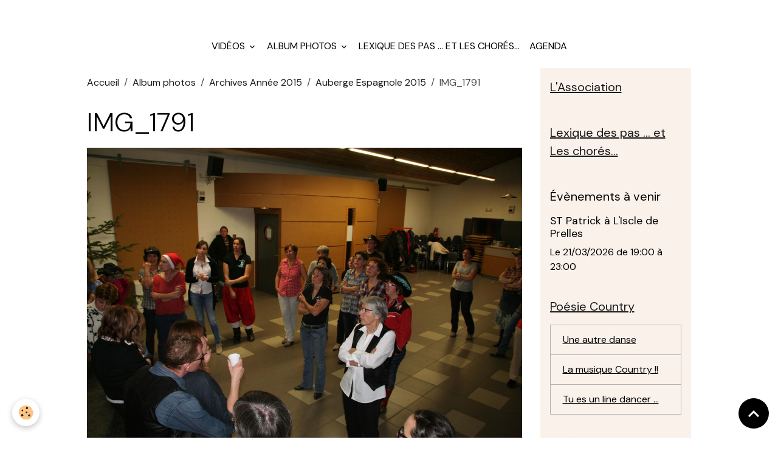

--- FILE ---
content_type: text/html; charset=UTF-8
request_url: http://www.appalaches-country-club-briancon.com/album-photos/archives-2015/auberge-espagnole-2015/img-1791.html
body_size: 91748
content:

<!DOCTYPE html>
<html lang="fr">
    <head>
        <title>IMG_1791</title>
        <meta name="theme-color" content="">
        <meta name="msapplication-navbutton-color" content="">
        <!-- METATAGS -->
        <!-- rebirth / basic -->
<!--[if IE]>
<meta http-equiv="X-UA-Compatible" content="IE=edge">
<![endif]-->
<meta charset="utf-8">
<meta name="viewport" content="width=device-width, initial-scale=1, shrink-to-fit=no">
    <link rel="image_src" href="http://www.appalaches-country-club-briancon.com/medias/album/img-1791.jpg" />
    <meta property="og:image" content="http://www.appalaches-country-club-briancon.com/medias/album/img-1791.jpg" />
    <link rel="canonical" href="http://www.appalaches-country-club-briancon.com/album-photos/archives-2015/auberge-espagnole-2015/img-1791.html">
<meta name="generator" content="e-monsite (e-monsite.com)">


<link href="https://fonts.googleapis.com/css?family=DM%20Sans:300,400,700%7CEB%20Garamond:300,400,700%7CSpecial%20Elite:300,400,700%7CSquare%20Peg:300,400,700&amp;display=swap" rel="stylesheet">

        
    <link rel="preconnect" href="https://fonts.googleapis.com">
    <link rel="preconnect" href="https://fonts.gstatic.com" crossorigin="anonymous">
    <link href="https://fonts.googleapis.com/css?family=EB Garamond:300,300italic,400,400italic,700,700italic%7CSpecial Elite:300,300italic,400,400italic,700,700italic&display=swap" rel="stylesheet">

<link href="//www.appalaches-country-club-briancon.com/themes/combined.css?v=6_1642769533_343" rel="stylesheet">


<link rel="preload" href="//www.appalaches-country-club-briancon.com/medias/static/themes/bootstrap_v4/js/jquery-3.6.3.min.js?v=26012023" as="script">
<script src="//www.appalaches-country-club-briancon.com/medias/static/themes/bootstrap_v4/js/jquery-3.6.3.min.js?v=26012023"></script>
<link rel="preload" href="//www.appalaches-country-club-briancon.com/medias/static/themes/bootstrap_v4/js/popper.min.js?v=31012023" as="script">
<script src="//www.appalaches-country-club-briancon.com/medias/static/themes/bootstrap_v4/js/popper.min.js?v=31012023"></script>
<link rel="preload" href="//www.appalaches-country-club-briancon.com/medias/static/themes/bootstrap_v4/js/bootstrap.min.js?v=31012023" as="script">
<script src="//www.appalaches-country-club-briancon.com/medias/static/themes/bootstrap_v4/js/bootstrap.min.js?v=31012023"></script>
<script src="//www.appalaches-country-club-briancon.com/themes/combined.js?v=6_1642769533_343&lang=fr"></script>
<script type="application/ld+json">
    {
        "@context" : "https://schema.org/",
        "@type" : "WebSite",
        "name" : "APPALACHES COUNTRY CLUB",
        "url" : "http://www.appalaches-country-club-briancon.com/"
    }
</script>




        <!-- //METATAGS -->
            <script src="//www.appalaches-country-club-briancon.com/medias/static/js/rgpd-cookies/jquery.rgpd-cookies.js?v=2099"></script>
    <script>
                                    $(document).ready(function() {
            $.RGPDCookies({
                theme: 'bootstrap_v4',
                site: 'www.appalaches-country-club-briancon.com',
                privacy_policy_link: '/about/privacypolicy/',
                cookies: [{"id":null,"favicon_url":"https:\/\/ssl.gstatic.com\/analytics\/20210414-01\/app\/static\/analytics_standard_icon.png","enabled":true,"model":"google_analytics","title":"Google Analytics","short_description":"Permet d'analyser les statistiques de consultation de notre site","long_description":"Indispensable pour piloter notre site internet, il permet de mesurer des indicateurs comme l\u2019affluence, les produits les plus consult\u00e9s, ou encore la r\u00e9partition g\u00e9ographique des visiteurs.","privacy_policy_url":"https:\/\/support.google.com\/analytics\/answer\/6004245?hl=fr","slug":"google-analytics"},{"id":null,"favicon_url":"","enabled":true,"model":"addthis","title":"AddThis","short_description":"Partage social","long_description":"Nous utilisons cet outil afin de vous proposer des liens de partage vers des plateformes tiers comme Twitter, Facebook, etc.","privacy_policy_url":"https:\/\/www.oracle.com\/legal\/privacy\/addthis-privacy-policy.html","slug":"addthis"}],
                modal_title: 'Gestion\u0020des\u0020cookies',
                modal_description: 'd\u00E9pose\u0020des\u0020cookies\u0020pour\u0020am\u00E9liorer\u0020votre\u0020exp\u00E9rience\u0020de\u0020navigation,\nmesurer\u0020l\u0027audience\u0020du\u0020site\u0020internet,\u0020afficher\u0020des\u0020publicit\u00E9s\u0020personnalis\u00E9es,\nr\u00E9aliser\u0020des\u0020campagnes\u0020cibl\u00E9es\u0020et\u0020personnaliser\u0020l\u0027interface\u0020du\u0020site.',
                privacy_policy_label: 'Consulter\u0020la\u0020politique\u0020de\u0020confidentialit\u00E9',
                check_all_label: 'Tout\u0020cocher',
                refuse_button: 'Refuser',
                settings_button: 'Param\u00E9trer',
                accept_button: 'Accepter',
                callback: function() {
                    // website google analytics case (with gtag), consent "on the fly"
                    if ('gtag' in window && typeof window.gtag === 'function') {
                        if (window.jsCookie.get('rgpd-cookie-google-analytics') === undefined
                            || window.jsCookie.get('rgpd-cookie-google-analytics') === '0') {
                            gtag('consent', 'update', {
                                'ad_storage': 'denied',
                                'analytics_storage': 'denied'
                            });
                        } else {
                            gtag('consent', 'update', {
                                'ad_storage': 'granted',
                                'analytics_storage': 'granted'
                            });
                        }
                    }
                }
            });
        });
    </script>
        <script async src="https://www.googletagmanager.com/gtag/js?id=G-4VN4372P6E"></script>
<script>
    window.dataLayer = window.dataLayer || [];
    function gtag(){dataLayer.push(arguments);}
    
    gtag('consent', 'default', {
        'ad_storage': 'denied',
        'analytics_storage': 'denied'
    });
    
    gtag('js', new Date());
    gtag('config', 'G-4VN4372P6E');
</script>

                                    </head>
    <body id="album-photos_run_archives-2015_auberge-espagnole-2015_img-1791" data-template="default">
        

                <!-- BRAND TOP -->
                                                                                    <div id="brand-top-wrapper" class="contains-brand d-flex justify-content-center">
                                    <a class="top-brand d-block text-center mr-0" href="http://www.appalaches-country-club-briancon.com/">
                                                    <img src="http://www.appalaches-country-club-briancon.com/medias/site/logos/logo2023.jpg" alt="appalaches-country-club-briancon" class="img-fluid brand-logo d-none">
                                                                            <span class="brand-titles d-lg-flex flex-column mb-0">
                                <span class="brand-title d-none">APPALACHES COUNTRY CLUB</span>
                                                    </span>
                                            </a>
                            </div>
        
        <!-- NAVBAR -->
                                                                <nav class="navbar navbar-expand-lg " id="navbar" data-animation="sliding">
                        <div class="container">
                                            <button id="buttonBurgerMenu" title="BurgerMenu" class="navbar-toggler collapsed" type="button" data-toggle="collapse" data-target="#menu">
                    <span></span>
                    <span></span>
                    <span></span>
                    <span></span>
                </button>
                <div class="collapse navbar-collapse flex-lg-grow-0 mx-lg-auto" id="menu">
                                                                                                                <ul class="navbar-nav navbar-menu nav-all nav-all-center">
                                                                                                                                                                                                                                                                            <li class="nav-item dropdown" data-index="1">
                            <a class="nav-link dropdown-toggle" href="http://www.appalaches-country-club-briancon.com/videos/">
                                                                Vidéos
                            </a>
                                                                                        <div class="collapse dropdown-menu">
                                    <ul class="list-unstyled">
                                                                                                                                                                                                                                                                                                                                                                                                                <li class="dropdown">
                                                <a class="dropdown-item dropdown-toggle" href="http://www.appalaches-country-club-briancon.com/videos/videos-de-l-annee-20025-2026/">
                                                    vidéos de l'année 2025  2026
                                                </a>
                                                                                                                                                    <div class="collapse dropdown-menu dropdown-submenu">
                                                        <ul class="list-unstyled">
                                                                                                                            <li>
                                                                    <a class="dropdown-item" href="http://www.appalaches-country-club-briancon.com/videos/videos-de-l-annee-20025-2026/videos-des-cours-debutants/">vidéos des cours débutants</a>
                                                                </li>
                                                                                                                            <li>
                                                                    <a class="dropdown-item" href="http://www.appalaches-country-club-briancon.com/videos/videos-de-l-annee-20025-2026/videos-des-cours-novices/">vidéos des cours novices</a>
                                                                </li>
                                                                                                                            <li>
                                                                    <a class="dropdown-item" href="http://www.appalaches-country-club-briancon.com/videos/videos-de-l-annee-20025-2026/videos-des-cours-intermediaires/">vidéos des cours intermédiaires</a>
                                                                </li>
                                                                                                                            <li>
                                                                    <a class="dropdown-item" href="http://www.appalaches-country-club-briancon.com/videos/videos-de-l-annee-20025-2026/videos-des-cours-demos/">vidéos des cours démos</a>
                                                                </li>
                                                                                                                        <li class="dropdown-menu-root">
                                                                <a class="dropdown-item" href="http://www.appalaches-country-club-briancon.com/videos/videos-de-l-annee-20025-2026/">vidéos de l'année 2025  2026</a>
                                                            </li>
                                                        </ul>
                                                    </div>
                                                                                            </li>
                                                                                                                                                                                                                                                                                                                                                                                                                <li class="dropdown">
                                                <a class="dropdown-item dropdown-toggle" href="http://www.appalaches-country-club-briancon.com/videos/videos-de-l-annee-2024-2025/">
                                                    vidéos de l'année 2024 2025
                                                </a>
                                                                                                                                                    <div class="collapse dropdown-menu dropdown-submenu">
                                                        <ul class="list-unstyled">
                                                                                                                            <li>
                                                                    <a class="dropdown-item" href="http://www.appalaches-country-club-briancon.com/videos/videos-de-l-annee-2024-2025/videos-des-cours-debutants/">vidéos des cours débutants</a>
                                                                </li>
                                                                                                                            <li>
                                                                    <a class="dropdown-item" href="http://www.appalaches-country-club-briancon.com/videos/videos-de-l-annee-2024-2025/videos-des-cours-novices/">vidéos des cours novices</a>
                                                                </li>
                                                                                                                            <li>
                                                                    <a class="dropdown-item" href="http://www.appalaches-country-club-briancon.com/videos/videos-de-l-annee-2024-2025/videos-des-cours-intermediaires/">vidéos des cours intermédiaires</a>
                                                                </li>
                                                                                                                            <li>
                                                                    <a class="dropdown-item" href="http://www.appalaches-country-club-briancon.com/videos/videos-de-l-annee-2024-2025/videos-des-cours-demos/">vidéos des cours démos</a>
                                                                </li>
                                                                                                                        <li class="dropdown-menu-root">
                                                                <a class="dropdown-item" href="http://www.appalaches-country-club-briancon.com/videos/videos-de-l-annee-2024-2025/">vidéos de l'année 2024 2025</a>
                                                            </li>
                                                        </ul>
                                                    </div>
                                                                                            </li>
                                                                                                                                                                                                                                                                                                                                                                                                                <li class="dropdown">
                                                <a class="dropdown-item dropdown-toggle" href="http://www.appalaches-country-club-briancon.com/videos/videos-des-cours-annee-2023-2024/">
                                                    Vidéos des cours année 2023 2024
                                                </a>
                                                                                                                                                    <div class="collapse dropdown-menu dropdown-submenu">
                                                        <ul class="list-unstyled">
                                                                                                                            <li>
                                                                    <a class="dropdown-item" href="http://www.appalaches-country-club-briancon.com/videos/videos-des-cours-annee-2023-2024/videos-des-cours-debutants-debutants-plus/">Vidéos des cours débutants débutants plus</a>
                                                                </li>
                                                                                                                            <li>
                                                                    <a class="dropdown-item" href="http://www.appalaches-country-club-briancon.com/videos/videos-des-cours-annee-2023-2024/videos-des-cours-novices/">Vidéos des cours novices</a>
                                                                </li>
                                                                                                                            <li>
                                                                    <a class="dropdown-item" href="http://www.appalaches-country-club-briancon.com/videos/videos-des-cours-annee-2023-2024/videos-des-cours-intermediaires/">Vidéos des cours intermédiaires</a>
                                                                </li>
                                                                                                                            <li>
                                                                    <a class="dropdown-item" href="http://www.appalaches-country-club-briancon.com/videos/videos-des-cours-annee-2023-2024/vides-des-cours-demos/">Vidéos des cours démos</a>
                                                                </li>
                                                                                                                        <li class="dropdown-menu-root">
                                                                <a class="dropdown-item" href="http://www.appalaches-country-club-briancon.com/videos/videos-des-cours-annee-2023-2024/">Vidéos des cours année 2023 2024</a>
                                                            </li>
                                                        </ul>
                                                    </div>
                                                                                            </li>
                                                                                                                                                                                                                                                                                                                                                                                                                <li class="dropdown">
                                                <a class="dropdown-item dropdown-toggle" href="http://www.appalaches-country-club-briancon.com/videos/videos-des-cours-2022-2023/">
                                                    Videos des cours 2022-2023
                                                </a>
                                                                                                                                                    <div class="collapse dropdown-menu dropdown-submenu">
                                                        <ul class="list-unstyled">
                                                                                                                            <li>
                                                                    <a class="dropdown-item" href="http://www.appalaches-country-club-briancon.com/videos/videos-des-cours-2022-2023/video-cours-debutant-debutant-2022-2023/">Vidéo cours débutant débutant + 2022-2023</a>
                                                                </li>
                                                                                                                            <li>
                                                                    <a class="dropdown-item" href="http://www.appalaches-country-club-briancon.com/videos/videos-des-cours-2022-2023/video-cours-novice-2022-2023/">Vidéo cours Novice 2022-2023</a>
                                                                </li>
                                                                                                                            <li>
                                                                    <a class="dropdown-item" href="http://www.appalaches-country-club-briancon.com/videos/videos-des-cours-2022-2023/video-cours-intermediaire-2022-2023/">Vidéo cours Intermediaire 2022-2023</a>
                                                                </li>
                                                                                                                            <li>
                                                                    <a class="dropdown-item" href="http://www.appalaches-country-club-briancon.com/videos/videos-des-cours-2022-2023/video-cours-avance-2022-2023/">Vidéo cours Avancé 2022-2023</a>
                                                                </li>
                                                                                                                        <li class="dropdown-menu-root">
                                                                <a class="dropdown-item" href="http://www.appalaches-country-club-briancon.com/videos/videos-des-cours-2022-2023/">Videos des cours 2022-2023</a>
                                                            </li>
                                                        </ul>
                                                    </div>
                                                                                            </li>
                                                                                                                                                                                                                                                                                                                                                                                                                <li class="dropdown">
                                                <a class="dropdown-item dropdown-toggle" href="http://www.appalaches-country-club-briancon.com/videos/archives-2013-2014/">
                                                    Archives 2014-2022
                                                </a>
                                                                                                                                                    <div class="collapse dropdown-menu dropdown-submenu">
                                                        <ul class="list-unstyled">
                                                                                                                            <li>
                                                                    <a class="dropdown-item" href="http://www.appalaches-country-club-briancon.com/videos/archives-2013-2014/videos-cours-annee-2020-2021/">Vidéos  année 2020-2021</a>
                                                                </li>
                                                                                                                            <li>
                                                                    <a class="dropdown-item" href="http://www.appalaches-country-club-briancon.com/videos/archives-2013-2014/videos-de-l-annee-2018-2019/">Videos des cours 2018-2019</a>
                                                                </li>
                                                                                                                            <li>
                                                                    <a class="dropdown-item" href="http://www.appalaches-country-club-briancon.com/videos/archives-2013-2014/videos-des-cours-annee-2021-2022/">Vidéos des cours année 2021-2022</a>
                                                                </li>
                                                                                                                            <li>
                                                                    <a class="dropdown-item" href="http://www.appalaches-country-club-briancon.com/videos/archives-2013-2014/videos-des-cours-2017-2018/">Vidéos des cours 2017 2018</a>
                                                                </li>
                                                                                                                            <li>
                                                                    <a class="dropdown-item" href="http://www.appalaches-country-club-briancon.com/videos/archives-2013-2014/diaporama-photos-anees-2012-2013-2014/">Diaporama Années 2012-2013-2014</a>
                                                                </li>
                                                                                                                            <li>
                                                                    <a class="dropdown-item" href="http://www.appalaches-country-club-briancon.com/videos/archives-2013-2014/journee-serre-poncon-31-05-2015/">Journée Serre-Ponçon 31-05-2015</a>
                                                                </li>
                                                                                                                            <li>
                                                                    <a class="dropdown-item" href="http://www.appalaches-country-club-briancon.com/videos/archives-2013-2014/videos-des-cours-saison-2015-2014/">Vidéos des cours saison 2015 - 2016</a>
                                                                </li>
                                                                                                                            <li>
                                                                    <a class="dropdown-item" href="http://www.appalaches-country-club-briancon.com/videos/archives-2013-2014/galette-des-rois-2015/">Galette des rois 2015</a>
                                                                </li>
                                                                                                                            <li>
                                                                    <a class="dropdown-item" href="http://www.appalaches-country-club-briancon.com/videos/archives-2013-2014/soiree-28-02-2015/">Soiree 28-02-2015</a>
                                                                </li>
                                                                                                                            <li>
                                                                    <a class="dropdown-item" href="http://www.appalaches-country-club-briancon.com/videos/archives-2013-2014/videos-des-cours-annee-2014-2015/">Vidéos des cours. Saison 2014 - 2015</a>
                                                                </li>
                                                                                                                        <li class="dropdown-menu-root">
                                                                <a class="dropdown-item" href="http://www.appalaches-country-club-briancon.com/videos/archives-2013-2014/">Archives 2014-2022</a>
                                                            </li>
                                                        </ul>
                                                    </div>
                                                                                            </li>
                                                                                <li class="dropdown-menu-root">
                                            <a class="dropdown-item" href="http://www.appalaches-country-club-briancon.com/videos/">Vidéos</a>
                                        </li>
                                    </ul>
                                </div>
                                                    </li>
                                                                                                                                                                                                                                                                            <li class="nav-item dropdown" data-index="2">
                            <a class="nav-link dropdown-toggle" href="http://www.appalaches-country-club-briancon.com/album-photos/">
                                                                Album photos
                            </a>
                                                                                        <div class="collapse dropdown-menu">
                                    <ul class="list-unstyled">
                                                                                                                                                                                                                                                                    <li>
                                                <a class="dropdown-item" href="http://www.appalaches-country-club-briancon.com/album-photos/country-tea-09-10-2022/">
                                                    Country Tea 09-10-2022
                                                </a>
                                                                                                                                            </li>
                                                                                                                                                                                                                                                                    <li>
                                                <a class="dropdown-item" href="http://www.appalaches-country-club-briancon.com/album-photos/soiree-de-la-st-patrick-2022-au-casino/">
                                                    Soirée de la st Patrick 2022 au casino
                                                </a>
                                                                                                                                            </li>
                                                                                                                                                                                                                                                                    <li>
                                                <a class="dropdown-item" href="http://www.appalaches-country-club-briancon.com/album-photos/auberge-de-prelles-oct/">
                                                    Auberge de prelles oct
                                                </a>
                                                                                                                                            </li>
                                                                                                                                                                                                                                                                    <li>
                                                <a class="dropdown-item" href="http://www.appalaches-country-club-briancon.com/album-photos/reprise-des-cours/">
                                                    reprise des cours
                                                </a>
                                                                                                                                            </li>
                                                                                                                                                                                                                                                                    <li>
                                                <a class="dropdown-item" href="http://www.appalaches-country-club-briancon.com/album-photos/galette-des-rois-2020-edn/">
                                                    Galette des rois 2020 EDN
                                                </a>
                                                                                                                                            </li>
                                                                                                                                                                                                                                                                    <li>
                                                <a class="dropdown-item" href="http://www.appalaches-country-club-briancon.com/album-photos/telethon-2019/">
                                                    téléthon 2019
                                                </a>
                                                                                                                                            </li>
                                                                                                                                                                                                                                                                    <li>
                                                <a class="dropdown-item" href="http://www.appalaches-country-club-briancon.com/album-photos/forum-sept-2019/">
                                                    forum sept 2019
                                                </a>
                                                                                                                                            </li>
                                                                                                                                                                                                                                                                                                                                                                                                                <li class="dropdown">
                                                <a class="dropdown-item dropdown-toggle" href="http://www.appalaches-country-club-briancon.com/album-photos/archives-2017-2019/">
                                                    archives 2017/2019
                                                </a>
                                                                                                                                                    <div class="collapse dropdown-menu dropdown-submenu">
                                                        <ul class="list-unstyled">
                                                                                                                            <li>
                                                                    <a class="dropdown-item" href="http://www.appalaches-country-club-briancon.com/album-photos/archives-2017-2019/mariage-salle-st-paul/">mariage salle st paul</a>
                                                                </li>
                                                                                                                            <li>
                                                                    <a class="dropdown-item" href="http://www.appalaches-country-club-briancon.com/album-photos/archives-2017-2019/galette-des-rois-2019/">Galette des rois 2019</a>
                                                                </li>
                                                                                                                            <li>
                                                                    <a class="dropdown-item" href="http://www.appalaches-country-club-briancon.com/album-photos/archives-2017-2019/article-de-l-etoile-des-neiges/">Article de l'etoile des neiges</a>
                                                                </li>
                                                                                                                            <li>
                                                                    <a class="dropdown-item" href="http://www.appalaches-country-club-briancon.com/album-photos/archives-2017-2019/workshop-severine/">Workshop Séverine</a>
                                                                </li>
                                                                                                                            <li>
                                                                    <a class="dropdown-item" href="http://www.appalaches-country-club-briancon.com/album-photos/archives-2017-2019/souvenirs-de-jaqueline/">Souvenirs de Jacqueline</a>
                                                                </li>
                                                                                                                            <li>
                                                                    <a class="dropdown-item" href="http://www.appalaches-country-club-briancon.com/album-photos/archives-2017-2019/galette-des-rois-a-l-etoje-des-neiges/">Galette des rois à l'étoile des neiges</a>
                                                                </li>
                                                                                                                            <li>
                                                                    <a class="dropdown-item" href="http://www.appalaches-country-club-briancon.com/album-photos/archives-2017-2019/auberge/">auberge</a>
                                                                </li>
                                                                                                                        <li class="dropdown-menu-root">
                                                                <a class="dropdown-item" href="http://www.appalaches-country-club-briancon.com/album-photos/archives-2017-2019/">archives 2017/2019</a>
                                                            </li>
                                                        </ul>
                                                    </div>
                                                                                            </li>
                                                                                                                                                                                                                                                                                                                                                                                                                <li class="dropdown">
                                                <a class="dropdown-item dropdown-toggle" href="http://www.appalaches-country-club-briancon.com/album-photos/archives-2016/">
                                                    Archives Année 2016
                                                </a>
                                                                                                                                                    <div class="collapse dropdown-menu dropdown-submenu">
                                                        <ul class="list-unstyled">
                                                                                                                            <li>
                                                                    <a class="dropdown-item" href="http://www.appalaches-country-club-briancon.com/album-photos/archives-2016/concert-avril-2016/">Concert Avril 2016</a>
                                                                </li>
                                                                                                                            <li>
                                                                    <a class="dropdown-item" href="http://www.appalaches-country-club-briancon.com/album-photos/archives-2016/soiree-26-juil-2017-a-villard/">Soirée 26 juil 2017 à villard</a>
                                                                </li>
                                                                                                                            <li>
                                                                    <a class="dropdown-item" href="http://www.appalaches-country-club-briancon.com/album-photos/archives-2016/gala-2017-au-casino/">Gala  2017 au casino</a>
                                                                </li>
                                                                                                                            <li>
                                                                    <a class="dropdown-item" href="http://www.appalaches-country-club-briancon.com/album-photos/archives-2016/galettes-des-roys-2016/">Galettes des Roys 2016</a>
                                                                </li>
                                                                                                                            <li>
                                                                    <a class="dropdown-item" href="http://www.appalaches-country-club-briancon.com/album-photos/archives-2016/demo-boite-a-outils/">DEMO boite à outils</a>
                                                                </li>
                                                                                                                            <li>
                                                                    <a class="dropdown-item" href="http://www.appalaches-country-club-briancon.com/album-photos/archives-2016/mardi-gras-2016/">Mardi Gras 2016</a>
                                                                </li>
                                                                                                                            <li>
                                                                    <a class="dropdown-item" href="http://www.appalaches-country-club-briancon.com/album-photos/archives-2016/trail-aurore-2016/">Trail Aurore 2016</a>
                                                                </li>
                                                                                                                            <li>
                                                                    <a class="dropdown-item" href="http://www.appalaches-country-club-briancon.com/album-photos/archives-2016/saint-patrick-2017/">Saint Patrick 2017</a>
                                                                </li>
                                                                                                                            <li>
                                                                    <a class="dropdown-item" href="http://www.appalaches-country-club-briancon.com/album-photos/archives-2016/etoile-des-neiges/">Etoile des neiges</a>
                                                                </li>
                                                                                                                            <li>
                                                                    <a class="dropdown-item" href="http://www.appalaches-country-club-briancon.com/album-photos/archives-2016/demos-de-l-ete-2016/">Démos de l'été 2016</a>
                                                                </li>
                                                                                                                            <li>
                                                                    <a class="dropdown-item" href="http://www.appalaches-country-club-briancon.com/album-photos/archives-2016/st-patrick-2016/">St Patrick 2016</a>
                                                                </li>
                                                                                                                            <li>
                                                                    <a class="dropdown-item" href="http://www.appalaches-country-club-briancon.com/album-photos/archives-2016/demo-chantoiseau/">Demo Chantoiseau</a>
                                                                </li>
                                                                                                                            <li>
                                                                    <a class="dropdown-item" href="http://www.appalaches-country-club-briancon.com/album-photos/archives-2016/halloween-a-prelles/">Halloween à prelles</a>
                                                                </li>
                                                                                                                            <li>
                                                                    <a class="dropdown-item" href="http://www.appalaches-country-club-briancon.com/album-photos/archives-2016/noel-a-la-roche/">Noel à la roche</a>
                                                                </li>
                                                                                                                            <li>
                                                                    <a class="dropdown-item" href="http://www.appalaches-country-club-briancon.com/album-photos/archives-2016/auberge-du-22-11/">Auberge du 22 11</a>
                                                                </li>
                                                                                                                        <li class="dropdown-menu-root">
                                                                <a class="dropdown-item" href="http://www.appalaches-country-club-briancon.com/album-photos/archives-2016/">Archives Année 2016</a>
                                                            </li>
                                                        </ul>
                                                    </div>
                                                                                            </li>
                                                                                                                                                                                                                                                                                                                                                                                                                <li class="dropdown">
                                                <a class="dropdown-item dropdown-toggle" href="http://www.appalaches-country-club-briancon.com/album-photos/archives-2015/">
                                                    Archives Année 2015
                                                </a>
                                                                                                                                                    <div class="collapse dropdown-menu dropdown-submenu">
                                                        <ul class="list-unstyled">
                                                                                                                            <li>
                                                                    <a class="dropdown-item" href="http://www.appalaches-country-club-briancon.com/album-photos/archives-2015/auberge-espagnole-2015/">Auberge Espagnole 2015</a>
                                                                </li>
                                                                                                                            <li>
                                                                    <a class="dropdown-item" href="http://www.appalaches-country-club-briancon.com/album-photos/archives-2015/demo-a-chanteoiseau-21-11/">Démo à Chanteoiseau 21-11-2015</a>
                                                                </li>
                                                                                                                            <li>
                                                                    <a class="dropdown-item" href="http://www.appalaches-country-club-briancon.com/album-photos/archives-2015/soiree-halloween-casino-2015/">Soirée halloween Casino 2015</a>
                                                                </li>
                                                                                                                            <li>
                                                                    <a class="dropdown-item" href="http://www.appalaches-country-club-briancon.com/album-photos/archives-2015/soiree-country-vsb/">Soirée Country VSB</a>
                                                                </li>
                                                                                                                            <li>
                                                                    <a class="dropdown-item" href="http://www.appalaches-country-club-briancon.com/album-photos/archives-2015/gala-fin-annee-2015/">Gala fin année 2015</a>
                                                                </li>
                                                                                                                            <li>
                                                                    <a class="dropdown-item" href="http://www.appalaches-country-club-briancon.com/album-photos/archives-2015/repetition-gala-2015/">Répétition Gala 2015</a>
                                                                </li>
                                                                                                                            <li>
                                                                    <a class="dropdown-item" href="http://www.appalaches-country-club-briancon.com/album-photos/archives-2015/demo-fete-de-la-musique-2015/">Démo fête de la musique 2015</a>
                                                                </li>
                                                                                                                            <li>
                                                                    <a class="dropdown-item" href="http://www.appalaches-country-club-briancon.com/album-photos/archives-2015/journee-serre-poncon-31-05-2015/">Journée Serre-Ponçon 31-05-2015</a>
                                                                </li>
                                                                                                                            <li>
                                                                    <a class="dropdown-item" href="http://www.appalaches-country-club-briancon.com/album-photos/archives-2015/soiree-casino-bariere-2015/">Soirée casino Barière 2015</a>
                                                                </li>
                                                                                                                            <li>
                                                                    <a class="dropdown-item" href="http://www.appalaches-country-club-briancon.com/album-photos/archives-2015/soiree-la-roche-de-rame-21-03-2015/">Soirée La Roche de Rame 21-03-2015</a>
                                                                </li>
                                                                                                                            <li>
                                                                    <a class="dropdown-item" href="http://www.appalaches-country-club-briancon.com/album-photos/archives-2015/soiree-country-salle-de-la-montagne/">Soirée Country Salle de la montagne 28/02/2015</a>
                                                                </li>
                                                                                                                            <li>
                                                                    <a class="dropdown-item" href="http://www.appalaches-country-club-briancon.com/album-photos/archives-2015/galette-des-roy-casino-2015/">Galette des Rois Casino 2015</a>
                                                                </li>
                                                                                                                        <li class="dropdown-menu-root">
                                                                <a class="dropdown-item" href="http://www.appalaches-country-club-briancon.com/album-photos/archives-2015/">Archives Année 2015</a>
                                                            </li>
                                                        </ul>
                                                    </div>
                                                                                            </li>
                                                                                <li class="dropdown-menu-root">
                                            <a class="dropdown-item" href="http://www.appalaches-country-club-briancon.com/album-photos/">Album photos</a>
                                        </li>
                                    </ul>
                                </div>
                                                    </li>
                                                                                                                                                                                            <li class="nav-item" data-index="3">
                            <a class="nav-link" href="http://www.appalaches-country-club-briancon.com/pages/les-danses-pas-apres-pas/">
                                                                Lexique des pas ... et Les chorés...
                            </a>
                                                                                </li>
                                                                                                                                                                                            <li class="nav-item" data-index="4">
                            <a class="nav-link" href="http://www.appalaches-country-club-briancon.com/agenda/">
                                                                Agenda
                            </a>
                                                                                </li>
                                    </ul>
            
                                    
                    
                                        
                    
                                    </div>
                        </div>
                    </nav>

        <!-- HEADER -->
                                                                            <header id="header" class="container">
                                </header>
                <!-- //HEADER -->

        <!-- WRAPPER -->
                                                            <div id="wrapper" class="container">

                        <div class="row">
                            <main id="main" class="col-lg-9">

                                                                            <ol class="breadcrumb">
                                    <li class="breadcrumb-item"><a href="http://www.appalaches-country-club-briancon.com/">Accueil</a></li>
                                                <li class="breadcrumb-item"><a href="http://www.appalaches-country-club-briancon.com/album-photos/">Album photos</a></li>
                                                <li class="breadcrumb-item"><a href="http://www.appalaches-country-club-briancon.com/album-photos/archives-2015/">Archives Année 2015</a></li>
                                                <li class="breadcrumb-item"><a href="http://www.appalaches-country-club-briancon.com/album-photos/archives-2015/auberge-espagnole-2015/">Auberge Espagnole 2015</a></li>
                                                <li class="breadcrumb-item active">IMG_1791</li>
                        </ol>

    <script type="application/ld+json">
        {
            "@context": "https://schema.org",
            "@type": "BreadcrumbList",
            "itemListElement": [
                                {
                    "@type": "ListItem",
                    "position": 1,
                    "name": "Accueil",
                    "item": "http://www.appalaches-country-club-briancon.com/"
                  },                                {
                    "@type": "ListItem",
                    "position": 2,
                    "name": "Album photos",
                    "item": "http://www.appalaches-country-club-briancon.com/album-photos/"
                  },                                {
                    "@type": "ListItem",
                    "position": 3,
                    "name": "Archives Année 2015",
                    "item": "http://www.appalaches-country-club-briancon.com/album-photos/archives-2015/"
                  },                                {
                    "@type": "ListItem",
                    "position": 4,
                    "name": "Auberge Espagnole 2015",
                    "item": "http://www.appalaches-country-club-briancon.com/album-photos/archives-2015/auberge-espagnole-2015/"
                  },                                {
                    "@type": "ListItem",
                    "position": 5,
                    "name": "IMG_1791",
                    "item": "http://www.appalaches-country-club-briancon.com/album-photos/archives-2015/auberge-espagnole-2015/img-1791.html"
                  }                          ]
        }
    </script>
                                            
                                        
                                        
                                                            <div class="view view-album" id="view-item" data-category="auberge-espagnole-2015" data-mcp-item-id="5676c03b35c84ed7ad3a953c">
    <div class="container">
        <div class="row">
            <div class="col">
                <h1 class="view-title">IMG_1791</h1>
                
    
<div id="site-module" class="site-module" data-mcp-site-module-id="53db6447f1f80204aecc5cdb" data-mcp-site-id="53db63e224cc0204aeccd379" data-mcp-category-id="item"></div>


                <p class="text-center">
                    <img src="http://www.appalaches-country-club-briancon.com/medias/album/img-1791.jpg" alt="IMG_1791" class="img-fluid">
                </p>

                
                <ul class="pager">
                                            <li class="prev-page">
                            <a href="http://www.appalaches-country-club-briancon.com/album-photos/archives-2015/auberge-espagnole-2015/img-1790.html" class="page-link">
                                <i class="material-icons md-chevron_left"></i>
                                <img src="http://www.appalaches-country-club-briancon.com/medias/album/img-1790.jpg?fx=c_50_50" width="50" alt="">
                            </a>
                        </li>
                                        <li>
                        <a href="http://www.appalaches-country-club-briancon.com/album-photos/archives-2015/auberge-espagnole-2015/" class="page-link">Retour</a>
                    </li>
                                            <li class="next-page">
                            <a href="http://www.appalaches-country-club-briancon.com/album-photos/archives-2015/auberge-espagnole-2015/img-1792.html" class="page-link">
                                <img src="http://www.appalaches-country-club-briancon.com/medias/album/img-1792.jpg?fx=c_50_50" width="50" alt="">
                                <i class="material-icons md-chevron_right"></i>
                            </a>
                        </li>
                                    </ul>
            </div>
        </div>
    </div>

    
    <div class="container plugin-list">
        <div class="row">
            <div class="col">
                <div class="plugins">
                    
                    
                    
                    
                                                                        
                                                                                                
<div class="plugin plugin-comment" id="comment-add">
    <p class="h3">Ajouter un commentaire</p>
    <form id="commentForm" method="post" action="http://www.appalaches-country-club-briancon.com/album-photos/do/postcomment/album/5676c03b35c84ed7ad3a953c">
        
                    <div class="form-group">
                <label for="comment_field_name" class="required">Nom</label>
                <input type="text" class="form-control" name="name" id="comment_field_name" value="" required>
            </div>

            <div class="form-group">
                <label for="comment_field_email">E-mail</label>
                <input type="email" class="form-control" name="email" id="comment_field_email" value="">
            </div>

            <div class="form-group">
                <label for="comment_field_url">Site Internet</label>
                <input type="url" class="form-control" name="web" id="comment_field_url" value="">
            </div>
        
        <div class="form-group">
            <div class="control-text-format" data-target="comment_field_message">
    <div class="btn-group">
        <button type="button" class="btn btn-sm" data-tag="[b]" title="Gras"><i class="material-icons md-format_bold"></i></button>
        <button type="button" class="btn btn-sm" data-tag="[i]" title="Italique"><i class="material-icons md-format_italic"></i></button>
        <button type="button" class="btn btn-sm" data-tag="[u]" title="Souligné"><i class="material-icons md-format_underlined"></i></button>
        <button type="button" class="btn btn-sm" data-modal="size" title="Taille du texte"><i class="material-icons md-text_fields"></i></button>
        <div class="d-inline-block dropdown">
            <button type="button" class="btn btn-sm dropdown-toggle" data-toggle="dropdown" title="Couleur du texte"><i class="material-icons md-format_color_text"></i></button>
            <div class="dropdown-menu control-text-format-colors">
                <span style="background-color:#fefe33"></span>
                <span style="background-color:#fbbc03"></span>
                <span style="background-color:#fb9902"></span>
                <span style="background-color:#fd5308"></span>
                <span style="background-color:#fe2712"></span>
                <span style="background-color:#a7194b"></span>
                <span style="background-color:#8601af"></span>
                <span style="background-color:#3d01a4"></span>
                <span style="background-color:#0247fe"></span>
                <span style="background-color:#0392ce"></span>
                <span style="background-color:#66b032"></span>
                <span style="background-color:#d0ea2b"></span>
                <span style="background-color:#fff"></span>
                <span style="background-color:#ccc"></span>
                <span style="background-color:#999"></span>
                <span style="background-color:#666"></span>
                <span style="background-color:#333"></span>
                <span style="background-color:#000"></span>
                <div class="input-group input-group-sm">
                    <input type="text" class="form-control" maxlength="7" value="" placeholder="#000000">
                    <div class="input-group-append">
                        <button class="btn btn-secondary" type="button"><i class="material-icons md-check"></i></button>
                    </div>
                </div>
            </div>
        </div>
        <button type="button" class="btn btn-sm" data-modal="quote" title="Citation"><i class="material-icons md-format_quote"></i></button>
        <button type="button" class="btn btn-sm" data-tag="[center]" title="Texte centré"><i class="material-icons md-format_align_center"></i></button>
        <button type="button" class="btn btn-sm" data-modal="url" title="Lien"><i class="material-icons md-insert_link"></i></button>
        <button type="button" class="btn btn-sm" data-modal="spoiler" title="Texte caché"><i class="material-icons md-visibility_off"></i></button>
        <button type="button" class="btn btn-sm" data-modal="img" title="Image"><i class="material-icons md-insert_photo"></i></button>
        <button type="button" class="btn btn-sm" data-modal="video" title="Vidéo"><i class="material-icons md-movie"></i></button>
        <button type="button" class="btn btn-sm" data-tag="[code]" title="Code"><i class="material-icons md-code"></i></button>
                <button type="button" class="btn btn-sm" data-toggle="smileys" title="Émoticônes"><i class="material-icons md-sentiment_satisfied"></i></button>
                <button type="button" class="btn btn-sm" data-toggle="preview"><i class="material-icons md-check"></i> Aperçu</button>
    </div>
</div>            <textarea class="form-control" name="comment" rows="10" cols="1" id="comment_field_message" required></textarea>
                            <div class="control-text-smileys d-none mt-1">
        <button type="button" class="btn btn-link" rel=":1:">
        <img src="//www.appalaches-country-club-briancon.com/medias/static/themes/smileys/1.png" alt="">
    </button>
        <button type="button" class="btn btn-link" rel=":2:">
        <img src="//www.appalaches-country-club-briancon.com/medias/static/themes/smileys/2.png" alt="">
    </button>
        <button type="button" class="btn btn-link" rel=":3:">
        <img src="//www.appalaches-country-club-briancon.com/medias/static/themes/smileys/3.png" alt="">
    </button>
        <button type="button" class="btn btn-link" rel=":4:">
        <img src="//www.appalaches-country-club-briancon.com/medias/static/themes/smileys/4.png" alt="">
    </button>
        <button type="button" class="btn btn-link" rel=":5:">
        <img src="//www.appalaches-country-club-briancon.com/medias/static/themes/smileys/5.png" alt="">
    </button>
        <button type="button" class="btn btn-link" rel=":6:">
        <img src="//www.appalaches-country-club-briancon.com/medias/static/themes/smileys/6.png" alt="">
    </button>
        <button type="button" class="btn btn-link" rel=":7:">
        <img src="//www.appalaches-country-club-briancon.com/medias/static/themes/smileys/7.png" alt="">
    </button>
        <button type="button" class="btn btn-link" rel=":8:">
        <img src="//www.appalaches-country-club-briancon.com/medias/static/themes/smileys/8.png" alt="">
    </button>
        <button type="button" class="btn btn-link" rel=":9:">
        <img src="//www.appalaches-country-club-briancon.com/medias/static/themes/smileys/9.png" alt="">
    </button>
        <button type="button" class="btn btn-link" rel=":10:">
        <img src="//www.appalaches-country-club-briancon.com/medias/static/themes/smileys/10.png" alt="">
    </button>
        <button type="button" class="btn btn-link" rel=":11:">
        <img src="//www.appalaches-country-club-briancon.com/medias/static/themes/smileys/11.png" alt="">
    </button>
        <button type="button" class="btn btn-link" rel=":12:">
        <img src="//www.appalaches-country-club-briancon.com/medias/static/themes/smileys/12.png" alt="">
    </button>
        <button type="button" class="btn btn-link" rel=":13:">
        <img src="//www.appalaches-country-club-briancon.com/medias/static/themes/smileys/13.png" alt="">
    </button>
        <button type="button" class="btn btn-link" rel=":14:">
        <img src="//www.appalaches-country-club-briancon.com/medias/static/themes/smileys/14.png" alt="">
    </button>
        <button type="button" class="btn btn-link" rel=":15:">
        <img src="//www.appalaches-country-club-briancon.com/medias/static/themes/smileys/15.png" alt="">
    </button>
        <button type="button" class="btn btn-link" rel=":16:">
        <img src="//www.appalaches-country-club-briancon.com/medias/static/themes/smileys/16.png" alt="">
    </button>
        <button type="button" class="btn btn-link" rel=":17:">
        <img src="//www.appalaches-country-club-briancon.com/medias/static/themes/smileys/17.png" alt="">
    </button>
        <button type="button" class="btn btn-link" rel=":18:">
        <img src="//www.appalaches-country-club-briancon.com/medias/static/themes/smileys/18.png" alt="">
    </button>
        <button type="button" class="btn btn-link" rel=":19:">
        <img src="//www.appalaches-country-club-briancon.com/medias/static/themes/smileys/19.png" alt="">
    </button>
        <button type="button" class="btn btn-link" rel=":20:">
        <img src="//www.appalaches-country-club-briancon.com/medias/static/themes/smileys/20.png" alt="">
    </button>
        <button type="button" class="btn btn-link" rel=":21:">
        <img src="//www.appalaches-country-club-briancon.com/medias/static/themes/smileys/21.png" alt="">
    </button>
        <button type="button" class="btn btn-link" rel=":22:">
        <img src="//www.appalaches-country-club-briancon.com/medias/static/themes/smileys/22.png" alt="">
    </button>
        <button type="button" class="btn btn-link" rel=":23:">
        <img src="//www.appalaches-country-club-briancon.com/medias/static/themes/smileys/23.png" alt="">
    </button>
        <button type="button" class="btn btn-link" rel=":24:">
        <img src="//www.appalaches-country-club-briancon.com/medias/static/themes/smileys/24.png" alt="">
    </button>
        <button type="button" class="btn btn-link" rel=":25:">
        <img src="//www.appalaches-country-club-briancon.com/medias/static/themes/smileys/25.png" alt="">
    </button>
        <button type="button" class="btn btn-link" rel=":26:">
        <img src="//www.appalaches-country-club-briancon.com/medias/static/themes/smileys/26.png" alt="">
    </button>
        <button type="button" class="btn btn-link" rel=":27:">
        <img src="//www.appalaches-country-club-briancon.com/medias/static/themes/smileys/27.png" alt="">
    </button>
        <button type="button" class="btn btn-link" rel=":28:">
        <img src="//www.appalaches-country-club-briancon.com/medias/static/themes/smileys/28.png" alt="">
    </button>
        <button type="button" class="btn btn-link" rel=":29:">
        <img src="//www.appalaches-country-club-briancon.com/medias/static/themes/smileys/29.png" alt="">
    </button>
        <button type="button" class="btn btn-link" rel=":30:">
        <img src="//www.appalaches-country-club-briancon.com/medias/static/themes/smileys/30.png" alt="">
    </button>
        <button type="button" class="btn btn-link" rel=":31:">
        <img src="//www.appalaches-country-club-briancon.com/medias/static/themes/smileys/31.png" alt="">
    </button>
        <button type="button" class="btn btn-link" rel=":32:">
        <img src="//www.appalaches-country-club-briancon.com/medias/static/themes/smileys/32.png" alt="">
    </button>
        <button type="button" class="btn btn-link" rel=":33:">
        <img src="//www.appalaches-country-club-briancon.com/medias/static/themes/smileys/33.png" alt="">
    </button>
        <button type="button" class="btn btn-link" rel=":34:">
        <img src="//www.appalaches-country-club-briancon.com/medias/static/themes/smileys/34.png" alt="">
    </button>
        <button type="button" class="btn btn-link" rel=":35:">
        <img src="//www.appalaches-country-club-briancon.com/medias/static/themes/smileys/35.png" alt="">
    </button>
        <button type="button" class="btn btn-link" rel=":36:">
        <img src="//www.appalaches-country-club-briancon.com/medias/static/themes/smileys/36.png" alt="">
    </button>
        <button type="button" class="btn btn-link" rel=":37:">
        <img src="//www.appalaches-country-club-briancon.com/medias/static/themes/smileys/37.png" alt="">
    </button>
        <button type="button" class="btn btn-link" rel=":38:">
        <img src="//www.appalaches-country-club-briancon.com/medias/static/themes/smileys/38.png" alt="">
    </button>
        <button type="button" class="btn btn-link" rel=":39:">
        <img src="//www.appalaches-country-club-briancon.com/medias/static/themes/smileys/39.png" alt="">
    </button>
    </div>                    </div>
                    <div class="form-group">
    <script src='https://www.google.com/recaptcha/api.js'></script>
    <div class="g-recaptcha" data-sitekey="6LduPGIUAAAAAPBFfQFJZFMv76QuyF-5AJVhzErP"></div>
</div>            <button type="submit" name="s" class="btn btn-primary">Ajouter</button>
    </form>
</div>
                                                                                                                        </div>
            </div>
        </div>
    </div>
</div>


                </main>

                                <aside id="sidebar" class="col-lg-3">
                    <div id="sidebar-inner" class="sticky-top">
                                                                                                                                                                                                        <div id="widget-1"
                                     class="widget"
                                     data-id="widget_page_category"
                                     data-widget-num="1">
                                            <a href="http://www.appalaches-country-club-briancon.com/pages/l4association/" class="widget-title">
            <span>
                    L'Association
                </span>
                </a>
                                                                                                                            <div class="widget-content">
                                                            <div class="list-group" data-addon="pages" id="group-id-574">
              
            </div>
    

                                            </div>
                                                                                                            </div>
                                                                                                                                                                                                                                                                                                                                <div id="widget-2"
                                     class="widget"
                                     data-id="widget_page_category"
                                     data-widget-num="2">
                                            <a href="http://www.appalaches-country-club-briancon.com/pages/les-danses-pas-apres-pas/" class="widget-title">
            <span>
                    Lexique des pas ... et Les chorés...
                </span>
                </a>
                                                                                                                            <div class="widget-content">
                                                            <div class="list-group" data-addon="pages" id="group-id-159">
              
            </div>
    

                                            </div>
                                                                                                            </div>
                                                                                                                                                                                                                                                                                                                                <div id="widget-3"
                                     class="widget"
                                     data-id="widget_event_comingup"
                                     data-widget-num="3">
                                            <div class="widget-title">
            <span>
                    Évènements à venir
                </span>
                </div>
                                                                                                                            <div class="widget-content">
                                                    <!-- WIDGET : 1 -->
<ul class="media-list agenda-items" data-addon="agenda">
            <li class="media agenda-item">
                        <div class="media-body">
                <p class="media-heading">
                    <a href="http://www.appalaches-country-club-briancon.com/agenda/st-patrick-a-prelles.html">ST Patrick à L'Iscle de Prelles</a>
                </p>

                <p class="media-subheading">
                                            <span class="date">Le 21/03/2026</span>
                                                                                            <span class="time-start">de 19:00</span> <span class="time-end">à 23:00</span>
                                                                                </p>

                                                                    <div class="media-description">
                            <p></p>
                    </div>
                            </div>
        </li>
    </ul>

                                            </div>
                                                                                                            </div>
                                                                                                                                                                                                                                                                                                                                <div id="widget-4"
                                     class="widget"
                                     data-id="widget_page_category"
                                     data-widget-num="4">
                                            <a href="http://www.appalaches-country-club-briancon.com/pages/poesie-country/" class="widget-title">
            <span>
                    Poésie Country
                </span>
                </a>
                                                                                                                            <div class="widget-content">
                                                            <div class="list-group" data-addon="pages" id="group-id-958">
              
                                <a href="http://www.appalaches-country-club-briancon.com/pages/poesie-country/une-autre-danse-country.html" class="list-group-item list-group-item-action" data-category="poesie-country">
                Une autre danse
                
                            </a>
                        <a href="http://www.appalaches-country-club-briancon.com/pages/poesie-country/la-musique-country.html" class="list-group-item list-group-item-action" data-category="poesie-country">
                La musique Country !!
                
                            </a>
                        <a href="http://www.appalaches-country-club-briancon.com/pages/poesie-country/page.html" class="list-group-item list-group-item-action" data-category="poesie-country">
                Tu es un line dancer ...
                
                            </a>
                        </div>
    

                                            </div>
                                                                                                            </div>
                                                                                                                                                                                                                                                                                                                                <div id="widget-5"
                                     class="widget"
                                     data-id="widget_videos_categories"
                                     data-widget-num="5">
                                            <div class="widget-title">
            <span>
                    Vidéos
                </span>
                </div>
                                                                                                                            <div class="widget-content">
                                                <div class="list-group videos-categories" data-addon="videos">
                                    <a class="videos-category list-group-item list-group-item-action d-flex align-items-center" data-category="videos-de-l-annee-20025-2026" href="http://www.appalaches-country-club-briancon.com/videos/videos-de-l-annee-20025-2026/">
                                vidéos de l'année 2025  2026
                <span class="badge ml-auto badge-count">36</span>
            </a>
                                            <a class="videos-category list-group-item list-group-item-action d-flex align-items-center" data-category="videos-de-l-annee-2024-2025" href="http://www.appalaches-country-club-briancon.com/videos/videos-de-l-annee-2024-2025/">
                                vidéos de l'année 2024 2025
                <span class="badge ml-auto badge-count">61</span>
            </a>
                                            <a class="videos-category list-group-item list-group-item-action d-flex align-items-center" data-category="videos-des-cours-annee-2023-2024" href="http://www.appalaches-country-club-briancon.com/videos/videos-des-cours-annee-2023-2024/">
                                Vidéos des cours année 2023 2024
                <span class="badge ml-auto badge-count">48</span>
            </a>
                                            <a class="videos-category list-group-item list-group-item-action d-flex align-items-center" data-category="videos-des-cours-2022-2023" href="http://www.appalaches-country-club-briancon.com/videos/videos-des-cours-2022-2023/">
                                Videos des cours 2022-2023
                <span class="badge ml-auto badge-count">52</span>
            </a>
                                            <a class="videos-category list-group-item list-group-item-action d-flex align-items-center" data-category="archives-2013-2014" href="http://www.appalaches-country-club-briancon.com/videos/archives-2013-2014/">
                                Archives 2014-2022
                <span class="badge ml-auto badge-count">334</span>
            </a>
                        </div>
                                            </div>
                                                                                                            </div>
                                                                                                                                                                                                                                                                                                                                <div id="widget-6"
                                     class="widget"
                                     data-id="widget_image_categories"
                                     data-widget-num="6">
                                            <div class="widget-title">
            <span>
                    Albums photos
                </span>
                </div>
                                                                                                                            <div class="widget-content">
                                                <div class="list-group album-categories" data-addon="album">
                                    <a class="album-category list-group-item list-group-item-action d-flex align-items-center" data-category="country-tea-09-10-2022" href="http://www.appalaches-country-club-briancon.com/album-photos/country-tea-09-10-2022/">
                                Country Tea 09-10-2022
                <span class="badge ml-auto badge-count">4</span>
            </a>
                                            <a class="album-category list-group-item list-group-item-action d-flex align-items-center" data-category="soiree-de-la-st-patrick-2022-au-casino" href="http://www.appalaches-country-club-briancon.com/album-photos/soiree-de-la-st-patrick-2022-au-casino/">
                                Soirée de la st Patrick 2022 au casino
                <span class="badge ml-auto badge-count">0</span>
            </a>
                                            <a class="album-category list-group-item list-group-item-action d-flex align-items-center" data-category="auberge-de-prelles-oct" href="http://www.appalaches-country-club-briancon.com/album-photos/auberge-de-prelles-oct/">
                                Auberge de prelles oct
                <span class="badge ml-auto badge-count">11</span>
            </a>
                                            <a class="album-category list-group-item list-group-item-action d-flex align-items-center" data-category="reprise-des-cours" href="http://www.appalaches-country-club-briancon.com/album-photos/reprise-des-cours/">
                                reprise des cours
                <span class="badge ml-auto badge-count">0</span>
            </a>
                                            <a class="album-category list-group-item list-group-item-action d-flex align-items-center" data-category="galette-des-rois-2020-edn" href="http://www.appalaches-country-club-briancon.com/album-photos/galette-des-rois-2020-edn/">
                                Galette des rois 2020 EDN
                <span class="badge ml-auto badge-count">22</span>
            </a>
                                            <a class="album-category list-group-item list-group-item-action d-flex align-items-center" data-category="telethon-2019" href="http://www.appalaches-country-club-briancon.com/album-photos/telethon-2019/">
                                téléthon 2019
                <span class="badge ml-auto badge-count">0</span>
            </a>
                                            <a class="album-category list-group-item list-group-item-action d-flex align-items-center" data-category="forum-sept-2019" href="http://www.appalaches-country-club-briancon.com/album-photos/forum-sept-2019/">
                                forum sept 2019
                <span class="badge ml-auto badge-count">0</span>
            </a>
                                            <a class="album-category list-group-item list-group-item-action d-flex align-items-center" data-category="archives-2017-2019" href="http://www.appalaches-country-club-briancon.com/album-photos/archives-2017-2019/">
                                archives 2017/2019
                <span class="badge ml-auto badge-count">252</span>
            </a>
                                            <a class="album-category list-group-item list-group-item-action d-flex align-items-center" data-category="archives-2016" href="http://www.appalaches-country-club-briancon.com/album-photos/archives-2016/">
                                Archives Année 2016
                <span class="badge ml-auto badge-count">746</span>
            </a>
                                            <a class="album-category list-group-item list-group-item-action d-flex align-items-center" data-category="archives-2015" href="http://www.appalaches-country-club-briancon.com/album-photos/archives-2015/">
                                Archives Année 2015
                <span class="badge ml-auto badge-count">1093</span>
            </a>
                        </div>
                                            </div>
                                                                                                            </div>
                                                                                                                                                                                    </div>
                </aside>
            </div>
                    </div>
        <!-- //WRAPPER -->

                <footer id="footer">
                        <div class="container">
                
                
                            </div>

                            <ul id="legal-mentions" class="footer-mentions">
            <li><a href="http://www.appalaches-country-club-briancon.com/about/legal/">Mentions légales</a></li>
    
    
    
    
    
            <li><button id="cookies" type="button" aria-label="Gestion des cookies">Gestion des cookies</button></li>
    </ul>
                    </footer>
        
        
                <script>
            // Fonction executée lors de l'utilisation du clic droit.
$(document).bind("contextmenu",function()
{
     // Si vous voulez ajouter un message d'alerte
     //alert('Merci de respecter le travail du webmaster en ne copiant pas le contenu sans autorisation');

     // On indique au navigateur de ne pas réagir en cas de clic droit.
     return false;
});
        </script>
        
            

 
    
						 	 





                <button id="scroll-to-top" class="d-none d-sm-inline-block" type="button" aria-label="Scroll top" onclick="$('html, body').animate({ scrollTop:0}, 600);">
            <i class="material-icons md-lg md-expand_less"></i>
        </button>
        
            </body>
</html>


--- FILE ---
content_type: text/html; charset=utf-8
request_url: https://www.google.com/recaptcha/api2/anchor?ar=1&k=6LduPGIUAAAAAPBFfQFJZFMv76QuyF-5AJVhzErP&co=aHR0cDovL3d3dy5hcHBhbGFjaGVzLWNvdW50cnktY2x1Yi1icmlhbmNvbi5jb206ODA.&hl=en&v=N67nZn4AqZkNcbeMu4prBgzg&size=normal&anchor-ms=20000&execute-ms=30000&cb=3aewq54l2p9g
body_size: 49587
content:
<!DOCTYPE HTML><html dir="ltr" lang="en"><head><meta http-equiv="Content-Type" content="text/html; charset=UTF-8">
<meta http-equiv="X-UA-Compatible" content="IE=edge">
<title>reCAPTCHA</title>
<style type="text/css">
/* cyrillic-ext */
@font-face {
  font-family: 'Roboto';
  font-style: normal;
  font-weight: 400;
  font-stretch: 100%;
  src: url(//fonts.gstatic.com/s/roboto/v48/KFO7CnqEu92Fr1ME7kSn66aGLdTylUAMa3GUBHMdazTgWw.woff2) format('woff2');
  unicode-range: U+0460-052F, U+1C80-1C8A, U+20B4, U+2DE0-2DFF, U+A640-A69F, U+FE2E-FE2F;
}
/* cyrillic */
@font-face {
  font-family: 'Roboto';
  font-style: normal;
  font-weight: 400;
  font-stretch: 100%;
  src: url(//fonts.gstatic.com/s/roboto/v48/KFO7CnqEu92Fr1ME7kSn66aGLdTylUAMa3iUBHMdazTgWw.woff2) format('woff2');
  unicode-range: U+0301, U+0400-045F, U+0490-0491, U+04B0-04B1, U+2116;
}
/* greek-ext */
@font-face {
  font-family: 'Roboto';
  font-style: normal;
  font-weight: 400;
  font-stretch: 100%;
  src: url(//fonts.gstatic.com/s/roboto/v48/KFO7CnqEu92Fr1ME7kSn66aGLdTylUAMa3CUBHMdazTgWw.woff2) format('woff2');
  unicode-range: U+1F00-1FFF;
}
/* greek */
@font-face {
  font-family: 'Roboto';
  font-style: normal;
  font-weight: 400;
  font-stretch: 100%;
  src: url(//fonts.gstatic.com/s/roboto/v48/KFO7CnqEu92Fr1ME7kSn66aGLdTylUAMa3-UBHMdazTgWw.woff2) format('woff2');
  unicode-range: U+0370-0377, U+037A-037F, U+0384-038A, U+038C, U+038E-03A1, U+03A3-03FF;
}
/* math */
@font-face {
  font-family: 'Roboto';
  font-style: normal;
  font-weight: 400;
  font-stretch: 100%;
  src: url(//fonts.gstatic.com/s/roboto/v48/KFO7CnqEu92Fr1ME7kSn66aGLdTylUAMawCUBHMdazTgWw.woff2) format('woff2');
  unicode-range: U+0302-0303, U+0305, U+0307-0308, U+0310, U+0312, U+0315, U+031A, U+0326-0327, U+032C, U+032F-0330, U+0332-0333, U+0338, U+033A, U+0346, U+034D, U+0391-03A1, U+03A3-03A9, U+03B1-03C9, U+03D1, U+03D5-03D6, U+03F0-03F1, U+03F4-03F5, U+2016-2017, U+2034-2038, U+203C, U+2040, U+2043, U+2047, U+2050, U+2057, U+205F, U+2070-2071, U+2074-208E, U+2090-209C, U+20D0-20DC, U+20E1, U+20E5-20EF, U+2100-2112, U+2114-2115, U+2117-2121, U+2123-214F, U+2190, U+2192, U+2194-21AE, U+21B0-21E5, U+21F1-21F2, U+21F4-2211, U+2213-2214, U+2216-22FF, U+2308-230B, U+2310, U+2319, U+231C-2321, U+2336-237A, U+237C, U+2395, U+239B-23B7, U+23D0, U+23DC-23E1, U+2474-2475, U+25AF, U+25B3, U+25B7, U+25BD, U+25C1, U+25CA, U+25CC, U+25FB, U+266D-266F, U+27C0-27FF, U+2900-2AFF, U+2B0E-2B11, U+2B30-2B4C, U+2BFE, U+3030, U+FF5B, U+FF5D, U+1D400-1D7FF, U+1EE00-1EEFF;
}
/* symbols */
@font-face {
  font-family: 'Roboto';
  font-style: normal;
  font-weight: 400;
  font-stretch: 100%;
  src: url(//fonts.gstatic.com/s/roboto/v48/KFO7CnqEu92Fr1ME7kSn66aGLdTylUAMaxKUBHMdazTgWw.woff2) format('woff2');
  unicode-range: U+0001-000C, U+000E-001F, U+007F-009F, U+20DD-20E0, U+20E2-20E4, U+2150-218F, U+2190, U+2192, U+2194-2199, U+21AF, U+21E6-21F0, U+21F3, U+2218-2219, U+2299, U+22C4-22C6, U+2300-243F, U+2440-244A, U+2460-24FF, U+25A0-27BF, U+2800-28FF, U+2921-2922, U+2981, U+29BF, U+29EB, U+2B00-2BFF, U+4DC0-4DFF, U+FFF9-FFFB, U+10140-1018E, U+10190-1019C, U+101A0, U+101D0-101FD, U+102E0-102FB, U+10E60-10E7E, U+1D2C0-1D2D3, U+1D2E0-1D37F, U+1F000-1F0FF, U+1F100-1F1AD, U+1F1E6-1F1FF, U+1F30D-1F30F, U+1F315, U+1F31C, U+1F31E, U+1F320-1F32C, U+1F336, U+1F378, U+1F37D, U+1F382, U+1F393-1F39F, U+1F3A7-1F3A8, U+1F3AC-1F3AF, U+1F3C2, U+1F3C4-1F3C6, U+1F3CA-1F3CE, U+1F3D4-1F3E0, U+1F3ED, U+1F3F1-1F3F3, U+1F3F5-1F3F7, U+1F408, U+1F415, U+1F41F, U+1F426, U+1F43F, U+1F441-1F442, U+1F444, U+1F446-1F449, U+1F44C-1F44E, U+1F453, U+1F46A, U+1F47D, U+1F4A3, U+1F4B0, U+1F4B3, U+1F4B9, U+1F4BB, U+1F4BF, U+1F4C8-1F4CB, U+1F4D6, U+1F4DA, U+1F4DF, U+1F4E3-1F4E6, U+1F4EA-1F4ED, U+1F4F7, U+1F4F9-1F4FB, U+1F4FD-1F4FE, U+1F503, U+1F507-1F50B, U+1F50D, U+1F512-1F513, U+1F53E-1F54A, U+1F54F-1F5FA, U+1F610, U+1F650-1F67F, U+1F687, U+1F68D, U+1F691, U+1F694, U+1F698, U+1F6AD, U+1F6B2, U+1F6B9-1F6BA, U+1F6BC, U+1F6C6-1F6CF, U+1F6D3-1F6D7, U+1F6E0-1F6EA, U+1F6F0-1F6F3, U+1F6F7-1F6FC, U+1F700-1F7FF, U+1F800-1F80B, U+1F810-1F847, U+1F850-1F859, U+1F860-1F887, U+1F890-1F8AD, U+1F8B0-1F8BB, U+1F8C0-1F8C1, U+1F900-1F90B, U+1F93B, U+1F946, U+1F984, U+1F996, U+1F9E9, U+1FA00-1FA6F, U+1FA70-1FA7C, U+1FA80-1FA89, U+1FA8F-1FAC6, U+1FACE-1FADC, U+1FADF-1FAE9, U+1FAF0-1FAF8, U+1FB00-1FBFF;
}
/* vietnamese */
@font-face {
  font-family: 'Roboto';
  font-style: normal;
  font-weight: 400;
  font-stretch: 100%;
  src: url(//fonts.gstatic.com/s/roboto/v48/KFO7CnqEu92Fr1ME7kSn66aGLdTylUAMa3OUBHMdazTgWw.woff2) format('woff2');
  unicode-range: U+0102-0103, U+0110-0111, U+0128-0129, U+0168-0169, U+01A0-01A1, U+01AF-01B0, U+0300-0301, U+0303-0304, U+0308-0309, U+0323, U+0329, U+1EA0-1EF9, U+20AB;
}
/* latin-ext */
@font-face {
  font-family: 'Roboto';
  font-style: normal;
  font-weight: 400;
  font-stretch: 100%;
  src: url(//fonts.gstatic.com/s/roboto/v48/KFO7CnqEu92Fr1ME7kSn66aGLdTylUAMa3KUBHMdazTgWw.woff2) format('woff2');
  unicode-range: U+0100-02BA, U+02BD-02C5, U+02C7-02CC, U+02CE-02D7, U+02DD-02FF, U+0304, U+0308, U+0329, U+1D00-1DBF, U+1E00-1E9F, U+1EF2-1EFF, U+2020, U+20A0-20AB, U+20AD-20C0, U+2113, U+2C60-2C7F, U+A720-A7FF;
}
/* latin */
@font-face {
  font-family: 'Roboto';
  font-style: normal;
  font-weight: 400;
  font-stretch: 100%;
  src: url(//fonts.gstatic.com/s/roboto/v48/KFO7CnqEu92Fr1ME7kSn66aGLdTylUAMa3yUBHMdazQ.woff2) format('woff2');
  unicode-range: U+0000-00FF, U+0131, U+0152-0153, U+02BB-02BC, U+02C6, U+02DA, U+02DC, U+0304, U+0308, U+0329, U+2000-206F, U+20AC, U+2122, U+2191, U+2193, U+2212, U+2215, U+FEFF, U+FFFD;
}
/* cyrillic-ext */
@font-face {
  font-family: 'Roboto';
  font-style: normal;
  font-weight: 500;
  font-stretch: 100%;
  src: url(//fonts.gstatic.com/s/roboto/v48/KFO7CnqEu92Fr1ME7kSn66aGLdTylUAMa3GUBHMdazTgWw.woff2) format('woff2');
  unicode-range: U+0460-052F, U+1C80-1C8A, U+20B4, U+2DE0-2DFF, U+A640-A69F, U+FE2E-FE2F;
}
/* cyrillic */
@font-face {
  font-family: 'Roboto';
  font-style: normal;
  font-weight: 500;
  font-stretch: 100%;
  src: url(//fonts.gstatic.com/s/roboto/v48/KFO7CnqEu92Fr1ME7kSn66aGLdTylUAMa3iUBHMdazTgWw.woff2) format('woff2');
  unicode-range: U+0301, U+0400-045F, U+0490-0491, U+04B0-04B1, U+2116;
}
/* greek-ext */
@font-face {
  font-family: 'Roboto';
  font-style: normal;
  font-weight: 500;
  font-stretch: 100%;
  src: url(//fonts.gstatic.com/s/roboto/v48/KFO7CnqEu92Fr1ME7kSn66aGLdTylUAMa3CUBHMdazTgWw.woff2) format('woff2');
  unicode-range: U+1F00-1FFF;
}
/* greek */
@font-face {
  font-family: 'Roboto';
  font-style: normal;
  font-weight: 500;
  font-stretch: 100%;
  src: url(//fonts.gstatic.com/s/roboto/v48/KFO7CnqEu92Fr1ME7kSn66aGLdTylUAMa3-UBHMdazTgWw.woff2) format('woff2');
  unicode-range: U+0370-0377, U+037A-037F, U+0384-038A, U+038C, U+038E-03A1, U+03A3-03FF;
}
/* math */
@font-face {
  font-family: 'Roboto';
  font-style: normal;
  font-weight: 500;
  font-stretch: 100%;
  src: url(//fonts.gstatic.com/s/roboto/v48/KFO7CnqEu92Fr1ME7kSn66aGLdTylUAMawCUBHMdazTgWw.woff2) format('woff2');
  unicode-range: U+0302-0303, U+0305, U+0307-0308, U+0310, U+0312, U+0315, U+031A, U+0326-0327, U+032C, U+032F-0330, U+0332-0333, U+0338, U+033A, U+0346, U+034D, U+0391-03A1, U+03A3-03A9, U+03B1-03C9, U+03D1, U+03D5-03D6, U+03F0-03F1, U+03F4-03F5, U+2016-2017, U+2034-2038, U+203C, U+2040, U+2043, U+2047, U+2050, U+2057, U+205F, U+2070-2071, U+2074-208E, U+2090-209C, U+20D0-20DC, U+20E1, U+20E5-20EF, U+2100-2112, U+2114-2115, U+2117-2121, U+2123-214F, U+2190, U+2192, U+2194-21AE, U+21B0-21E5, U+21F1-21F2, U+21F4-2211, U+2213-2214, U+2216-22FF, U+2308-230B, U+2310, U+2319, U+231C-2321, U+2336-237A, U+237C, U+2395, U+239B-23B7, U+23D0, U+23DC-23E1, U+2474-2475, U+25AF, U+25B3, U+25B7, U+25BD, U+25C1, U+25CA, U+25CC, U+25FB, U+266D-266F, U+27C0-27FF, U+2900-2AFF, U+2B0E-2B11, U+2B30-2B4C, U+2BFE, U+3030, U+FF5B, U+FF5D, U+1D400-1D7FF, U+1EE00-1EEFF;
}
/* symbols */
@font-face {
  font-family: 'Roboto';
  font-style: normal;
  font-weight: 500;
  font-stretch: 100%;
  src: url(//fonts.gstatic.com/s/roboto/v48/KFO7CnqEu92Fr1ME7kSn66aGLdTylUAMaxKUBHMdazTgWw.woff2) format('woff2');
  unicode-range: U+0001-000C, U+000E-001F, U+007F-009F, U+20DD-20E0, U+20E2-20E4, U+2150-218F, U+2190, U+2192, U+2194-2199, U+21AF, U+21E6-21F0, U+21F3, U+2218-2219, U+2299, U+22C4-22C6, U+2300-243F, U+2440-244A, U+2460-24FF, U+25A0-27BF, U+2800-28FF, U+2921-2922, U+2981, U+29BF, U+29EB, U+2B00-2BFF, U+4DC0-4DFF, U+FFF9-FFFB, U+10140-1018E, U+10190-1019C, U+101A0, U+101D0-101FD, U+102E0-102FB, U+10E60-10E7E, U+1D2C0-1D2D3, U+1D2E0-1D37F, U+1F000-1F0FF, U+1F100-1F1AD, U+1F1E6-1F1FF, U+1F30D-1F30F, U+1F315, U+1F31C, U+1F31E, U+1F320-1F32C, U+1F336, U+1F378, U+1F37D, U+1F382, U+1F393-1F39F, U+1F3A7-1F3A8, U+1F3AC-1F3AF, U+1F3C2, U+1F3C4-1F3C6, U+1F3CA-1F3CE, U+1F3D4-1F3E0, U+1F3ED, U+1F3F1-1F3F3, U+1F3F5-1F3F7, U+1F408, U+1F415, U+1F41F, U+1F426, U+1F43F, U+1F441-1F442, U+1F444, U+1F446-1F449, U+1F44C-1F44E, U+1F453, U+1F46A, U+1F47D, U+1F4A3, U+1F4B0, U+1F4B3, U+1F4B9, U+1F4BB, U+1F4BF, U+1F4C8-1F4CB, U+1F4D6, U+1F4DA, U+1F4DF, U+1F4E3-1F4E6, U+1F4EA-1F4ED, U+1F4F7, U+1F4F9-1F4FB, U+1F4FD-1F4FE, U+1F503, U+1F507-1F50B, U+1F50D, U+1F512-1F513, U+1F53E-1F54A, U+1F54F-1F5FA, U+1F610, U+1F650-1F67F, U+1F687, U+1F68D, U+1F691, U+1F694, U+1F698, U+1F6AD, U+1F6B2, U+1F6B9-1F6BA, U+1F6BC, U+1F6C6-1F6CF, U+1F6D3-1F6D7, U+1F6E0-1F6EA, U+1F6F0-1F6F3, U+1F6F7-1F6FC, U+1F700-1F7FF, U+1F800-1F80B, U+1F810-1F847, U+1F850-1F859, U+1F860-1F887, U+1F890-1F8AD, U+1F8B0-1F8BB, U+1F8C0-1F8C1, U+1F900-1F90B, U+1F93B, U+1F946, U+1F984, U+1F996, U+1F9E9, U+1FA00-1FA6F, U+1FA70-1FA7C, U+1FA80-1FA89, U+1FA8F-1FAC6, U+1FACE-1FADC, U+1FADF-1FAE9, U+1FAF0-1FAF8, U+1FB00-1FBFF;
}
/* vietnamese */
@font-face {
  font-family: 'Roboto';
  font-style: normal;
  font-weight: 500;
  font-stretch: 100%;
  src: url(//fonts.gstatic.com/s/roboto/v48/KFO7CnqEu92Fr1ME7kSn66aGLdTylUAMa3OUBHMdazTgWw.woff2) format('woff2');
  unicode-range: U+0102-0103, U+0110-0111, U+0128-0129, U+0168-0169, U+01A0-01A1, U+01AF-01B0, U+0300-0301, U+0303-0304, U+0308-0309, U+0323, U+0329, U+1EA0-1EF9, U+20AB;
}
/* latin-ext */
@font-face {
  font-family: 'Roboto';
  font-style: normal;
  font-weight: 500;
  font-stretch: 100%;
  src: url(//fonts.gstatic.com/s/roboto/v48/KFO7CnqEu92Fr1ME7kSn66aGLdTylUAMa3KUBHMdazTgWw.woff2) format('woff2');
  unicode-range: U+0100-02BA, U+02BD-02C5, U+02C7-02CC, U+02CE-02D7, U+02DD-02FF, U+0304, U+0308, U+0329, U+1D00-1DBF, U+1E00-1E9F, U+1EF2-1EFF, U+2020, U+20A0-20AB, U+20AD-20C0, U+2113, U+2C60-2C7F, U+A720-A7FF;
}
/* latin */
@font-face {
  font-family: 'Roboto';
  font-style: normal;
  font-weight: 500;
  font-stretch: 100%;
  src: url(//fonts.gstatic.com/s/roboto/v48/KFO7CnqEu92Fr1ME7kSn66aGLdTylUAMa3yUBHMdazQ.woff2) format('woff2');
  unicode-range: U+0000-00FF, U+0131, U+0152-0153, U+02BB-02BC, U+02C6, U+02DA, U+02DC, U+0304, U+0308, U+0329, U+2000-206F, U+20AC, U+2122, U+2191, U+2193, U+2212, U+2215, U+FEFF, U+FFFD;
}
/* cyrillic-ext */
@font-face {
  font-family: 'Roboto';
  font-style: normal;
  font-weight: 900;
  font-stretch: 100%;
  src: url(//fonts.gstatic.com/s/roboto/v48/KFO7CnqEu92Fr1ME7kSn66aGLdTylUAMa3GUBHMdazTgWw.woff2) format('woff2');
  unicode-range: U+0460-052F, U+1C80-1C8A, U+20B4, U+2DE0-2DFF, U+A640-A69F, U+FE2E-FE2F;
}
/* cyrillic */
@font-face {
  font-family: 'Roboto';
  font-style: normal;
  font-weight: 900;
  font-stretch: 100%;
  src: url(//fonts.gstatic.com/s/roboto/v48/KFO7CnqEu92Fr1ME7kSn66aGLdTylUAMa3iUBHMdazTgWw.woff2) format('woff2');
  unicode-range: U+0301, U+0400-045F, U+0490-0491, U+04B0-04B1, U+2116;
}
/* greek-ext */
@font-face {
  font-family: 'Roboto';
  font-style: normal;
  font-weight: 900;
  font-stretch: 100%;
  src: url(//fonts.gstatic.com/s/roboto/v48/KFO7CnqEu92Fr1ME7kSn66aGLdTylUAMa3CUBHMdazTgWw.woff2) format('woff2');
  unicode-range: U+1F00-1FFF;
}
/* greek */
@font-face {
  font-family: 'Roboto';
  font-style: normal;
  font-weight: 900;
  font-stretch: 100%;
  src: url(//fonts.gstatic.com/s/roboto/v48/KFO7CnqEu92Fr1ME7kSn66aGLdTylUAMa3-UBHMdazTgWw.woff2) format('woff2');
  unicode-range: U+0370-0377, U+037A-037F, U+0384-038A, U+038C, U+038E-03A1, U+03A3-03FF;
}
/* math */
@font-face {
  font-family: 'Roboto';
  font-style: normal;
  font-weight: 900;
  font-stretch: 100%;
  src: url(//fonts.gstatic.com/s/roboto/v48/KFO7CnqEu92Fr1ME7kSn66aGLdTylUAMawCUBHMdazTgWw.woff2) format('woff2');
  unicode-range: U+0302-0303, U+0305, U+0307-0308, U+0310, U+0312, U+0315, U+031A, U+0326-0327, U+032C, U+032F-0330, U+0332-0333, U+0338, U+033A, U+0346, U+034D, U+0391-03A1, U+03A3-03A9, U+03B1-03C9, U+03D1, U+03D5-03D6, U+03F0-03F1, U+03F4-03F5, U+2016-2017, U+2034-2038, U+203C, U+2040, U+2043, U+2047, U+2050, U+2057, U+205F, U+2070-2071, U+2074-208E, U+2090-209C, U+20D0-20DC, U+20E1, U+20E5-20EF, U+2100-2112, U+2114-2115, U+2117-2121, U+2123-214F, U+2190, U+2192, U+2194-21AE, U+21B0-21E5, U+21F1-21F2, U+21F4-2211, U+2213-2214, U+2216-22FF, U+2308-230B, U+2310, U+2319, U+231C-2321, U+2336-237A, U+237C, U+2395, U+239B-23B7, U+23D0, U+23DC-23E1, U+2474-2475, U+25AF, U+25B3, U+25B7, U+25BD, U+25C1, U+25CA, U+25CC, U+25FB, U+266D-266F, U+27C0-27FF, U+2900-2AFF, U+2B0E-2B11, U+2B30-2B4C, U+2BFE, U+3030, U+FF5B, U+FF5D, U+1D400-1D7FF, U+1EE00-1EEFF;
}
/* symbols */
@font-face {
  font-family: 'Roboto';
  font-style: normal;
  font-weight: 900;
  font-stretch: 100%;
  src: url(//fonts.gstatic.com/s/roboto/v48/KFO7CnqEu92Fr1ME7kSn66aGLdTylUAMaxKUBHMdazTgWw.woff2) format('woff2');
  unicode-range: U+0001-000C, U+000E-001F, U+007F-009F, U+20DD-20E0, U+20E2-20E4, U+2150-218F, U+2190, U+2192, U+2194-2199, U+21AF, U+21E6-21F0, U+21F3, U+2218-2219, U+2299, U+22C4-22C6, U+2300-243F, U+2440-244A, U+2460-24FF, U+25A0-27BF, U+2800-28FF, U+2921-2922, U+2981, U+29BF, U+29EB, U+2B00-2BFF, U+4DC0-4DFF, U+FFF9-FFFB, U+10140-1018E, U+10190-1019C, U+101A0, U+101D0-101FD, U+102E0-102FB, U+10E60-10E7E, U+1D2C0-1D2D3, U+1D2E0-1D37F, U+1F000-1F0FF, U+1F100-1F1AD, U+1F1E6-1F1FF, U+1F30D-1F30F, U+1F315, U+1F31C, U+1F31E, U+1F320-1F32C, U+1F336, U+1F378, U+1F37D, U+1F382, U+1F393-1F39F, U+1F3A7-1F3A8, U+1F3AC-1F3AF, U+1F3C2, U+1F3C4-1F3C6, U+1F3CA-1F3CE, U+1F3D4-1F3E0, U+1F3ED, U+1F3F1-1F3F3, U+1F3F5-1F3F7, U+1F408, U+1F415, U+1F41F, U+1F426, U+1F43F, U+1F441-1F442, U+1F444, U+1F446-1F449, U+1F44C-1F44E, U+1F453, U+1F46A, U+1F47D, U+1F4A3, U+1F4B0, U+1F4B3, U+1F4B9, U+1F4BB, U+1F4BF, U+1F4C8-1F4CB, U+1F4D6, U+1F4DA, U+1F4DF, U+1F4E3-1F4E6, U+1F4EA-1F4ED, U+1F4F7, U+1F4F9-1F4FB, U+1F4FD-1F4FE, U+1F503, U+1F507-1F50B, U+1F50D, U+1F512-1F513, U+1F53E-1F54A, U+1F54F-1F5FA, U+1F610, U+1F650-1F67F, U+1F687, U+1F68D, U+1F691, U+1F694, U+1F698, U+1F6AD, U+1F6B2, U+1F6B9-1F6BA, U+1F6BC, U+1F6C6-1F6CF, U+1F6D3-1F6D7, U+1F6E0-1F6EA, U+1F6F0-1F6F3, U+1F6F7-1F6FC, U+1F700-1F7FF, U+1F800-1F80B, U+1F810-1F847, U+1F850-1F859, U+1F860-1F887, U+1F890-1F8AD, U+1F8B0-1F8BB, U+1F8C0-1F8C1, U+1F900-1F90B, U+1F93B, U+1F946, U+1F984, U+1F996, U+1F9E9, U+1FA00-1FA6F, U+1FA70-1FA7C, U+1FA80-1FA89, U+1FA8F-1FAC6, U+1FACE-1FADC, U+1FADF-1FAE9, U+1FAF0-1FAF8, U+1FB00-1FBFF;
}
/* vietnamese */
@font-face {
  font-family: 'Roboto';
  font-style: normal;
  font-weight: 900;
  font-stretch: 100%;
  src: url(//fonts.gstatic.com/s/roboto/v48/KFO7CnqEu92Fr1ME7kSn66aGLdTylUAMa3OUBHMdazTgWw.woff2) format('woff2');
  unicode-range: U+0102-0103, U+0110-0111, U+0128-0129, U+0168-0169, U+01A0-01A1, U+01AF-01B0, U+0300-0301, U+0303-0304, U+0308-0309, U+0323, U+0329, U+1EA0-1EF9, U+20AB;
}
/* latin-ext */
@font-face {
  font-family: 'Roboto';
  font-style: normal;
  font-weight: 900;
  font-stretch: 100%;
  src: url(//fonts.gstatic.com/s/roboto/v48/KFO7CnqEu92Fr1ME7kSn66aGLdTylUAMa3KUBHMdazTgWw.woff2) format('woff2');
  unicode-range: U+0100-02BA, U+02BD-02C5, U+02C7-02CC, U+02CE-02D7, U+02DD-02FF, U+0304, U+0308, U+0329, U+1D00-1DBF, U+1E00-1E9F, U+1EF2-1EFF, U+2020, U+20A0-20AB, U+20AD-20C0, U+2113, U+2C60-2C7F, U+A720-A7FF;
}
/* latin */
@font-face {
  font-family: 'Roboto';
  font-style: normal;
  font-weight: 900;
  font-stretch: 100%;
  src: url(//fonts.gstatic.com/s/roboto/v48/KFO7CnqEu92Fr1ME7kSn66aGLdTylUAMa3yUBHMdazQ.woff2) format('woff2');
  unicode-range: U+0000-00FF, U+0131, U+0152-0153, U+02BB-02BC, U+02C6, U+02DA, U+02DC, U+0304, U+0308, U+0329, U+2000-206F, U+20AC, U+2122, U+2191, U+2193, U+2212, U+2215, U+FEFF, U+FFFD;
}

</style>
<link rel="stylesheet" type="text/css" href="https://www.gstatic.com/recaptcha/releases/N67nZn4AqZkNcbeMu4prBgzg/styles__ltr.css">
<script nonce="JC4DJgSe4spWkpqHig1BUg" type="text/javascript">window['__recaptcha_api'] = 'https://www.google.com/recaptcha/api2/';</script>
<script type="text/javascript" src="https://www.gstatic.com/recaptcha/releases/N67nZn4AqZkNcbeMu4prBgzg/recaptcha__en.js" nonce="JC4DJgSe4spWkpqHig1BUg">
      
    </script></head>
<body><div id="rc-anchor-alert" class="rc-anchor-alert"></div>
<input type="hidden" id="recaptcha-token" value="[base64]">
<script type="text/javascript" nonce="JC4DJgSe4spWkpqHig1BUg">
      recaptcha.anchor.Main.init("[\x22ainput\x22,[\x22bgdata\x22,\x22\x22,\[base64]/[base64]/[base64]/[base64]/[base64]/[base64]/[base64]/[base64]/[base64]/[base64]/[base64]/[base64]/[base64]/[base64]\x22,\[base64]\\u003d\\u003d\x22,\[base64]/CpcKHBMOkLlgGPcOPwoQXwqDCusKmUsOHworDjFjDpsKLXMK8QcKaw5tvw5XDsAxkw4LDtcOMw4nDgmXCqMO5ZsKWKnFEARkLdyBJw5V4RcK3PsOmw6vCtsOfw6PDgQfDsMK+M1DCvlLCicOowoBkHikEwq1Kw45cw53ChsOHw57Dq8KqV8OWA3cww6wAwp5/woAdw4zDgcOFfRrCpsKTbl/CnyjDow7DpcOBwrLChcORT8KicsOiw5s5EcOwP8KQw7cHYHbDkF7DgcOzw7fDlEYSGsK5w5gWRmkNTxoFw6/Cu3PCjnwgPGDDt1LCusKUw5XDlcO7w4zCr2hYwoXDlFHDl8Omw4DDrkpXw6tICsOGw5bCh2MQwoHDpMKiw7BtwpfDhEzDqF3Dum/ChMOPwozDjjrDhMKqb8OOSC7DhMO6TcK4LH9YUsK4YcOFw5vDvMKpe8KIwofDkcKrV8Okw7l1w7LDq8KMw6NXPX7CgMOHw6FASMOiV2jDucOJNhjCoCgracO6O07DqR4sF8OkGcOufcKzUVQGQRw9w53DjVIlwpsNIsOvw5vCjcOhw5NAw6xpwr/Ck8OdKsOLw7h1ZDLDscOvLsOrwr8Mw54Vw6LDssOkwowFworDqcKtw5lxw4fDgcKhwo7ChMKyw7VDIlHDrsOaCsOGwrrDnFRQwobDk1hGw4ofw5M5LMKqw6I6w4huw7/[base64]/DmsOdGcKyJ8KHw5bCqxvDskHCtTLCosKkwq3ClsKRIlXDk2d+fcO4wqvCnmVmfhl0XE1Ub8O2wppNIDw/[base64]/Dk0MxwpbDtC4rw650wpjCp1rDuCh7JkjDhMOIbUjDs1s7w57DlRjCj8O1QcK+Ci9Rw5zDmmDCmElywpfCr8OPGMOKF8O8wozDp8OKa3l1AHTCn8OBIRnDnsKzNcOZcMK6Qx/Clmhhw5PDkATCpXbDlxY5wpfDq8K0wp7DunBUEcO+wqwKIy4qwqlywrsJL8Omw5kZw5M2ElpXwqttWMKzw6PDmsOzw4YJAsOlw7HCksKPwpULKRfClcK/Y8KRZBrDgCEowqrCqhrCjiBSwr7CoMK0LsKrIA3CicK3wrsaaMO9wrLDlRh6wp8sC8O/esODw4bDt8OzGsK9wrR/[base64]/DicKfwo9VVA7CjWdcEcOJw5fCsDHCgyLChcKdLMO2wrQcO8KEB3AFw6J4XcONNUE5wrjDnUptZUhJwqzCv24lw5kIw4IdeH5WUcKnw71Sw4J2W8Kqw78GLMKtDMOgaxzCvsKBQkl/w7fDncOacB0jODPDucOlw4VlFhFlw5UUwo3Dm8Kse8Oyw4sOw4XCjXvDq8KqwpDDicOEQMOLfMOcw4HDosKBY8KkLsKOwpnDnjLDiG3CrWp3GCjCt8Olwp3CjSzCjsOrw5FXw43CkREGwoXCqlRjRMOjblnDuETDlCjDizjCl8KUw4ouWcKzaMOnCcKjBMOLwp/[base64]/DicKUSyF8w7rCrcK5w5ALf8OcbSc1w7kLR0LDtcOmw6t2XcOiWQdfw5XCsltaUlVYF8OVwpfDj1Vsw7IHRcKfGMO5wo3Dv0vCpD7CusOKcMOTYhzClcKTwrnCi2cCwqhTw4MiBMKDwrMFeUnCklkkeR1CYsKUwpPCkwtSVVQXwqLCg8Kec8O/wqTDm1PDvGrCj8Kbwq0uSRFZw4UbOMKLGcOnw73DnnM1ecKfwr1HQ8O3wofDmD3Dk33CvWIMUsOKw60/[base64]/CsMOtw6FyU3XDpmkvw6Z/egTCqiXDpsOjBF58ZcOXOcKfwpnDu0F8w4LClzfDpAnDp8OawpwJSFnCsMOrTDtbwpERwp8ew7LDhsKFdSJOwpDCpcKUw5IcVmDDssO6w4/Dn2Bsw5PDqcKWNx5zWcK4E8OJw6XDjyzCjMO0wqDCtsKMFMOUVcKLKsOhw6/CkmHDmEZxwpPClGREfTBzwrghaG0vwrHCjFDDscKlA8OIfsO/XsOLwoPCv8KLSMOSwp7CgMO8ZcO1w7DDuMKJBQTDkw3DjWDDljJaKRA8wqrCqTfCpsOnwrvCrcKvwohpLMKrwpc2CHJ9w6txw7xywoPDnh4yw4zCiTElRsOkwozCgsKKaF7CpMOPNsOILMO9MFMEQ27CoMKUVcKMwph7w4XCjR8swr0xw5/Cu8KtUH1kQR0vwo3DuyTCqUPCvQjDicO4F8Omw6TDkB/CjcK7SjHCiikrw7RkT8KmwqLChsO0IMObwqfCvsKAAHvCpVrCng/CvGbDrR5xwoMpb8OFbsKuw6QhV8K3wp7Cu8KGw50OKXzDssOeSHIcdMOOIcOmCy3CuVrCoMOvw5w/[base64]/fcKib8OjNcKBaiNBJiHDhVHDgcOoZMK/YcOaw43Cpw7Cv8KibAlLLmbCg8KHfTAAHk4cH8KwwpvDkw3CkAbDhDQywq5/[base64]/DnhPDnsOrQcO6w5ltworDocKpwpnDkcOdPiNrWHnDmnwmwqvDiQQKBcObN8KBw6rDh8O/wpfDhcK5wpktP8ONwp7CvMODesKxwp8dVMOjwrvCo8OedsOIIAvCt0DDk8Orw4YdJk92JMKgw5TDocKxwop/w4JOw5ESwr5bwq82w40KHcKSFQUMwo3DmsKfwpLCoMKePxQVwp7Dh8OKw518CATCvcO9wqJvTsKFKzcJAsOdBjZJwpkgCcKvJBR+RcKgwqBcIsKWRSXCsW0Bw6h9woPDm8OSw5bCnlfCqMKUIsKdwpDClsK5YSTDs8Knwo3ClBXCrV4Gw5rDiQ0nw6dNbR/CrsKfwpfDqEjClWfCtsKMwoFnw484w6g8wokwwpnCnRAaF8KPRsOqw7jClAlaw4hVwp0tAsOdwpTCqW/CgcKFK8KgIMKEwpPCj1HDtlAfwrDCisOxwoRdw7wxw5/ClMO/VhjDjFVbM3DClAzDnQXCsXcVfBTCicODCDAmw5fCpQfDvMKMNsKPGEFNUcO5XcKKw63CtnnCocK9EsKsw7vDvMKNwo5kLFrDs8O1w7NVwprDgcO3KsOYQ8OLwpzCiMOQwo80OcOeOsKiCsOhwrkfw4ZMW0djfjrCscK/FW/DpMOuw55Bw6/DisO2QmLDqExWwrnCtwgzMk4idsKlfsOFem1Hw4HDt3lMw7LDmi1dPcOJYxLDlcOvwrAjw4N3w5M3wqnCtsK/wqTCoWDDg0wnw5NSV8KBb2vDvcO/F8ODAwTDqFkZw6/[base64]/DhcOhCj7DlsOxwp5HGMK+wq/DtHTDvMKgwpAjw7F0A8KLDMOaAcKdZMKKHsO4aEvCt0vCs8Khw6HDun/CrDckw44WCl3DocKBw5jDv8OyQnrDnAHDrsKDw4rDrnNhdMKiwrNowoPDvRzDtsOWwr8EwqBsbUHCvE47ST7CmcKiZ8O1R8ORwpnCsm0KccO1wq4Rw4rChUkoesO+wpA8wrTDk8KjwqptwocCYDFPw54KDwzCtsK6wrsTw6rDoj8owrJDfCVNAm/CoUVrwozDncKITsKkGsOodC7CosKiwq3DiMKMw6lcwqpuEwbCmhbDox0iwovDuEMAJnXDlX9NVwEaw4/[base64]/DksKFw5PDpxgUw5tzw5QtIcO0w7rCgnx9wqYzBn1/[base64]/DlTjCryQtDWYsJ8OwwqPCszVoXsKPwqFxwqLCvcOVwrIQw6MfPcKKGsKvAw7DssOEw7NedMOWw45Sw4fCmwnDo8OwPTjDqFFsQQfCpcO4TMKlw4MNw77DhcOGw4PCu8KAE8O/wrJ9w5zClR/Co8Oowp3DtsKDw7F2wqJhOlFfwpZ2GMOkDMKiwpUJwozDosOcw7prXGrCr8KPwpbCjxzDh8O6AMOFw43ClMKuw4HDmsKww4DCnjcYB0A8D8KvQinDvgzCj1oRfmIUesOnw7bDrsKTVsK2w5QRA8KYFsK/[base64]/[base64]/DmsK9wprDh8OEEk/DqhbCmXHDgwHDsMKGPzPCjjFUA8OBw5gabsOBTMOewogHw5zDtQDDjAQgwrfDncKewpohYMKaAW8QO8OENFzCngTCncOFaAtdZsKPamQlwp0UP3TCgkAqFlLCmcOKwoQoYE7CjA3Cj2PDnggEwrRlw7/DoMOfw5rCuMKtwqDDp3fDmsO9MBHChcKtOMK9wod4E8KodMOew5UAw4cJATnDgi3DmnF/MMKLImLDmzfDp29ZUCpMwr4zwpcWw4AXw63DozbCicKtw4FQZ8KjDB/CkAsGw7zDlcOwRjhwb8KgRMONeE7CqcKuFjYyw6cyYcOfZMK2ZAk9P8OYw5jDlQNywrMvwqfCjWHCpz3CoBYzSHLCj8OnwrnCpcK1aVbCkMOrbTo0HGU+w5XClMKgasKvNQLCq8OJFU1lYT0bw4VIcMKpwpLCs8KAw5l/WcKjY0Aowr/CuQlhKMKdwrLCiHkmbwA/w77DisKCdcK2w7TCoVd9JcK/GUrDsQ/Dp2Vfw6g7CcO9X8O3w5fCiB3Dh00BEcOfwpZLVsKjw57DgsKawoxNC0VQwqzDtcOTPT5YcWTCiTkAb8OjdsKDJG1jw4/DlTjDksKhXcOlZsK5E8KTZMKUNcORwpF8wr5DKjrDoAQxNkrDkAHDpAsowqEIUjUpB2YdFyTDrcKLcsOyLMKnw7DDhynCniDDl8OkwonDgHJMwpHCjsOlw5BcBcKAZsOpw6zClRrClSPDgxojYsK6TlXDkRBsR8KPw7cfw5ZuZsK1ez0/w43Cux5oYlwCw53DlMKRCDDCkcOIwrDDlcOFw5Q4BEQ9wrfCosKkw5dVIsKNw4XDkMKbKMO6w6HCvsK9w7PCrWk2dMKewqZEw55+HsKhwq/CtcKjHQrCg8OpfC3DmcKtKHTCp8KwwqXCilTDkRjCs8OrwosZw6fCp8OMAV/DvQzCu1fDhMOEwoPDkhjDonUOw507P8OdacOew6jDtxXCuQHCpxLDohR9KAAMwqoywr/Dhjd0QMOPMcO1w6BhXAUEwpYbViXCmDfDgcKTwrnDrcKPwolQwpdVw75OVsOlw7EpwrLDnMKgw5tVwrHCtsOEQcOfK8K+BsOuCWp4w6k+wqZxLcOiw5wDeQXDgMKYOcKef1TCuMOswonDgzPCs8Kqw5gUwpQ7wqwrw5nCpBg8LsK6Unp/AcKlwqFfNyMuw4HCqxLCtTtrwrjDtEjDtHTClntewqwRwrPCoH9RcD3DiVfCjsOqw7k6w4U2BcKSw4fChGTCpMOMw5xfwozDu8K4w57CuBrCrcO0w7MZFsK3cCfDsMOQwphWMT43w4wbEMOiwo7CvCPDhsOuw4LCjDTClsO0SX7DhELCgz3CmTpvPMKXQMO1SsKRS8K/w7o2SsKQYXJ/wph8OcKdw5bDoBYdOUtibh0Ww4/DvcK/w54qd8OlGDUTbzpQfMKVDVBYJB1LDU53woo2B8OZw7Ivw6PCl8OPwqRwRzlWNcKkw6UmwqzDi8ObXcKjQcOQw7nCscK2fngDwofCucKiOcKwbcK5wq/CvsOgw5xjb3snbMOYQQ40HVk0wqHCksOxag9LWXlvA8KawpMfw6Fxw7AIwooZw5vCqXg8OsOhw4cLB8Okwo3DjBItw4rDiHfCqcKLaEPCl8OtSDAGw5dxw4xlw4FEV8KRXsOxPA/Dq8OPTMKgUz9GU8OJwrBqw5pfOcK/YVgTw4bDjCgpWsK1KH7CiUfDpMKCwqrCoyYfP8OGIcKHeyvDrcKIbhXCs8KbDDbDlMONGkXDkMKneFrCghjChCHCgT7Cjn/DqG5ywp/CkMORFsKPw5wHw5c+wrLCm8OSMlVYciZ/wpDCl8Kww5oIwqDCgU7CphETLkzCqcKdfjrCpMKVXX7CqMK+XWvCgi/[base64]/fsOpNFfDp1IWw4RMH3PDlR84FnPCucKAEsOYw4rDoVYrw75cw58WwrTDhjwZwp/DhsOmw74gwovDocKYw707bsOeworDkj4BfMKQGcOJIjs+w5JdcT/[base64]/DtjoFwqHCl1vCnm8Mw6jCk8O+wph1Zy3DosOTwqoNN8O/dcKDw40pGcOoK0QNVnHCo8K5DMOBNsOVGwl/f8OtMMKGaFpjFA/Ds8Ozw4ZGTcODTHU2FWBbw6bCrsOhcmvDgjXDlxPDnDnClsKhwokcAcO8wrPCtjbCtsOBQwTDvXoGfDhDDMKOacKmRBbDjgV7w7MtJSrDu8Kxw7XCkcOMIQQiw7/DulVAYybCp8O+wpLCsMOdw5zDqMOTw7rCm8Odwr9QcH/[base64]/F3kRwqbDn8OfYMOXccKQecKTenI4woAiw7jDpnXDqyHCi0c2CcKjwoBGUcOhwrl3wq7DpkDDpm03wrfDn8Kxw4nCqcOUDMKSwqnDjMK4wr1LYMKrRml0w5XCpMOUwprCtk4jAxQaGsKIB2HCtMKDWznCicK0w6zCocKZw4bCq8OQbMOzw7/[base64]/DpsKARsO6woojwrXCghZEYxPCvFHCkA0OemM+worDvkzDv8O/LwjDg8K+eMK7D8O+NDjDlsO5wpDCrcO1UGfCqT/DuisXwp7CgcKdw73Dg8Kawql+XxvCk8Kswqd4NMONw7zCkzvDmsO+wobDpU1qb8O0wrc/KcKIwp3CqHdNDAzDjUQewqPCg8K6w5EGeA/[base64]/BMK/w5fCh8KFw5A9KsK8w5TCnRXCvwXDqgMiw5JBNEQawps2w7M7woRwJMK4NmLDlcKEVFLDvUPCvVnDpsK6bnsow7XDg8KTcxjDo8OfSsKDwoQFasKAw4gffVVtcjQEwrTCmcOlS8Knw6jDm8ONccOYw7VVLsOaFk/[base64]/EjzCocKaRMKhw4jDujDDg0XDj8OmTjAiwqrCq8OZWH49w7lHwpc7KMO4wqRnGMKvwqfCsD7CqTNgFMKEw4XDsHxBwqXDvX1Lw7IWwrI6w5d+I1zDlDPCp2jDo8OWXcKuGcKcw6vCtcKjw6I8wpnDs8OlHMKTw4YCw4BaTmgleUdnwrrCh8OdXzfCpMK/CsKmEcKMWGrCocOPw4HDryoTKCvDhsKbd8OqwqEeXS7Dh0xMwp/DmRLDsU/DhMOEEsOVZnDChh/ClwjClsKcw6bCp8OhwrjDhh8pwqTDrMKTDsO+w69mAMKITMK/wr5CAMK5w7o4acKAwq7Cih05fSjCmcOrbD5uw61Ww6zDncK+OsKRwr5yw4TCqsOzJFE8D8KlJcOnwqDCt0fChsOUw6vCvcKvZMOYwpjChMKGFyjCqMKlCMOKwqkECAlYFsO6w7pDCsOTwqXCgijDrsKwShXDrGjDrMK0AsK/wrzDiMOyw44Cw6kAw6skw7AkwrfDoU1jw5/[base64]/DrMKCwofDrUjCmFJGDcOuZXvDgcKhwqkTwrPCrsKGwoLCnSUpw70zwp3Cgn/DgyN1GSJDFsOLw7vDmcO7DMKEZcOxTMOLbCFuchlpI8KowqVyHgfDqsK9woXCjns8w4vCjVZGIsKTey7Dm8K8w4nDvcOEcQp/N8KgX2PCuSEew67CuMK9AMO+w5PDjwXCljbDrU/CiyPCkMO/w77CpMKRw4IowoPDhk/DjMKYDQF2w55RwqTDlMORwo7CtsO0wrBgwprDkMKhCE/[base64]/[base64]/[base64]/DqBJ2D8OpworCq0V/[base64]/w5PDpMOGQTPDvB9tH8O3wrnDqVzDncOGw4ViwpFCNGYVIGJ6w5DCnsKvwpxgAlnDkB/DicOMw43DnzfCqcOxIjnDh8KLEMKrcMKaw6bCjDHCucKcw6HCsAHDi8OJw4HDi8OZw7pWw6oqYMORcyXCmcKQwpHCjHvDo8Ocw6vDoQclE8OjwrbDvRrCsVnCsMKoJXHDiyLCpsOZGXvCtFoQZ8OFwpPCgVRsdAXCrcOXwqU0SQ1vwqnDmR/DgGBVC3NEw6TChT5sa05DGQrCnEQCwpnCvw/DhD3CgMKmwqDDvCglwqRUMcOUw7TCpsOrw5DDin1Ww69Cw7XCmcKHOUJdwoHDu8OZwoHCvyTCqMOZCThVwo1EHiA7w4XDuhEkw7x6w60GfMKZcVQlwphFNsKew5opKsKMwrTCv8OYwpY6w4/CgcOFbsKKw5DDncOiJMOWQMK6w4cOw53DpW5TCXrCjxYBNT3DlcKDwrDDkMOSwprCsMOBwoHDpXs+w6TDicKjwqXDtSNvDsOaPBgHXH/DozLDgQPCgcKFU8K/Sx8XSsOjw4JOScKgBsOHwpAoOcK7wpLCtsKnwosGaSkjOFQHwpHDkCYZGcOCUnDDicOua33DpQ/CqsOAw5Qgw4nDj8OKwow4dsOZw7w5wpTDpn/Dt8KGw5c3b8OYPhfDoMONFzNPwqYWGGHDlMK9w47DvsOqwqkMcsKuHCULw61SwpFAwoHCkXtaNMKjw5TDvsOKw5XCh8K/w5/DrQ0wwr/[base64]/CncKKwrTClgk4F8OzwqwqwqwXfsKpDcO3wphGQUo3HcK2wp7CmSbCoC4jw4l6w5zCpsKAw5hCWm/[base64]/w7h0w4AVwprChDnDhsOeYCrDsE4SFhLDp8OswrPCqMK0bxFdw6DDtcK3wp9zw4g7w6BZIx/DkGzDm8OKwpbDsMKaw6oPw6jCnGPCgjBGwr/CsMKTWV1IwoMCw6TCuWQQesOmbcO7c8OddsKzwp7DtCLDucOrw53DskwhMMKiIMKiAEzDjUNXR8KIXMO5wpnCk3Y8dXLDi8K3wqzDl8Kmwp8QPx/DiwXCmmweP1Fuwr9YHsKtw5LDsMK/w5/[base64]/DmU3DkVfCpkJZYsK7M8KJA8O4WGDDqcOfwqoHw7bDsMOHwrfCksOGwo/CjsOFw6fDocK1w6QLb1xXbHTChsKyJHxqwqEew6cgwrPDgxPCqsONGnvCoSDCqH/Cs2xJRirDpgx+UB80wp0Dw5gXaDDDqcK3wqvDu8OCT0xBwpUNZ8Kow6Agw4RHX8Kgw7DCvD4Cw4RlwqjDtAVXw7BUw6rDtivDkkXCksOIw6bChsKNOMO3wrLCjV4Pwp8FwqltwrtMYcOlw7pPNkBtVSrDgX7CrsOYw7zCmEDCmsKbGSbDmsKjw5DCrsOrwoPCv8K/[base64]/FhsSfBDDmcKKw6zClXbCh8Kgwp4swoEaw70wJcKIw6x+w59Ew7TCjXhzDcKQw48Aw70jwrDCqW8yDnjCtsO0diETw57CiMOzwpnCmFPDhMKZcEpfOUECwrc/w5jDjgzCnzVAwo5icVzCm8KcT8OKesKiwrLDi8KZwoHCkCnDgGEJw5XDr8K7woBxRcKbOBnCqcOVXXDCpyp2w5ZowqYkJQHCvyd4w4HDqsK8wokew5cfwo/Cv21uQcKywr4swpZewrAcbSLCjHXDqyRHw6DCp8Ksw73CgUMnwrdQHhbDoxTDjcK7XMOzwqzDnCvCmMOtwpArwrc3wpVzUw7CrkwPGcOUwoAhcU7DpMKjwr1/w7MHNsKGXMKYF1BlwqlIwrtvw6MGw61Aw5MZwoHDrcK3IsOrXMOTwo9iXcKoWsK7wql5wpzCnMOSw7vDtGHDrsKBUgkFQMKVwp/DgcOUGsOSwrbDjhQqw6I9w6ZIwoPCp2bDu8OKd8OUVcKnf8OhHMOZGcOaw6TCtH7DgMKLwp/CmHPCqBTCoy3CqCPDgcOiwrFvCsOmOMKwIMKhw6gnw7kHwqdXw7VXw5ldwp9wWiBgH8K7wospw7LClRMYGiYhw7/[base64]/wqnDs0ZYUGLClcOUasKDwpx6P8KiwoLDrsK/woLCusKAwrjCrTPCpMK9dcKLLcK4bcOpwoseL8Ohwosvw7FIw4I1Vk7DncKdc8OFAxTDoMKXw7nCnw8owqw7HUcDwrTDkDfCucKCwoswwqJXL1bCi8OdYsO2cRYkPsOTw4PCiETDnk3CqsKndMK3w4V/w6fCiB0bw5QpwqvDuMO9Tz0xw55OW8KBD8OrEm5Bw6/Di8OfYDR+w4TCoFF0w7lDEsKlwq08wqd+wro4JMOkw5MEw6YHUw5/[base64]/DmQoYfsK6wqvCoXXDlEcZYsKMw5wQF8OHIVnCtMK+wp1bF8OPHB/CocKmwq/Do8OCwqzCnFHCnRdEFwc1wrzDmcOCNsKyckJ/NcOkw6Zcw5HCqsKBwoDDpsO7wozDtsKrU3vCu2cSwocQw5vDnsKAZjDCiRhhwosDw4XDl8Ojw7TCjVo6wojDkR4jwrx4JFrDkcKmw6XCpMO8NRRpf2tLwpbCosOnBW/DvV19w6XCukhgwozDqMOzRHLCnlnCgmfCnQbCs8OwWcKCwpReB8K7bcOew7MySsKIwp5qA8Kkw4ZkTCnDgMOqR8O+w4hewoNCFMKjwrXDisOYwqDCr8OYcRpqcHxGwq8WVWfCuGJ7w4DClmEoVTvDi8K6Fz4pJ2/CqMOBw78ow4rDqlXDv1fDtSbDuMO2bWl3b3t5BjAgNMKsw49icAQJdsK/dsOoLcKdwooDfBMJaCE4w4XCo8OiBWNnJW/[base64]/NBkowrHDsSxBPh4Uw5BSwpTCosKJwozDhcOVw67Dt0DCnsO2w7Akw4YQw55/EsKswrHCjkHCvQTCph1bGsKiN8KvBmkMw4JHMsO6w5cvwpFRK8K6w58mwrp9SsOswr9eGMO8TMOow6ZIw68YLcO5w4VsUzsta39vwpVjNRbCuXAAwojCvVzDqMKHI0/Co8KIw5PDmMOIwrhIwqVUFGEMNioqKsOMwrBmXkoBwqtGY8KuwpbDj8OVTAjDrcK1w6pHay7Clhk5woomwrN4H8Khw4PCrhMcasOHw6kXw6PDmxPCm8KHHMKdG8KLIQrCrkDCqcO6wqjCuiwCT8KPw5zCj8OwMnXDhMOrw4wFw53Cg8K5GsOQwqLDjcKmw7/Cj8KQw67Ck8OmCsOZw7HDj35WBUHCocKhw7fDrcOMVTc6PcKFQUFAwowYw6fDlcKLwp3Chn3CnmExw7d0K8KtBcOkBMKEwo48wrLDvn5sw4JCw6bDocK+w6oDw6xPwpXDnsKZaA5WwrpNOsKVbsOResKGHxTDuFIhasOhw5/Cl8K4wq1/wpcKwrs6wpA/[base64]/CrcKHF8OpwpTDlsONd8O0wrLCnzJcc8K+w6pXwrJ+RSzCilLCk8KywrzCosKUw6vDs3Naw6zDrUFUwrs0fkk1M8K5bMOXCcOXwo/[base64]/CiwvCkhjDjFoyw5nCnxt3w77CtxXDs1BJwpHCoGfDosOeek/Co8OGw7RrccK/[base64]/CoXMHAWoaNBwNwqjDrT3Do8O3ZQzCp8OsbTVawoQJwoNxwr1+wp/[base64]/CsShMPx/[base64]/[base64]/Dn05fw5kRDQ/CscKzw4hAFsKeATY2woJ9NsOLwqvCqj0OwqLCrX3DvMKEw7cMS23Dh8Kxwr4pRS7CisOrBcOKa8OSw50Tw6INAjvDpMOIOsOGOcOuF0DDo1QNw5vDscO8MF/[base64]/[base64]/F8O4w6dpwoDClsKIdUHCr0TDmsK+w7MowqjDgcKCfMKIPAHDqMO/HFDCnMOYwr/CosK+wq9lw5jChsKmG8Owb8KrYyfDsMOMf8Ouw4lYZF9Lw5DDtcOwGk8DT8Ozw5AawrTCm8O5G8Kjw4k1woVbZFRFw4Bfw61iKjp9w5Mww47CgMKIwp7CqMO4CUHDvULDoMOJw5t3wrp9wr8+wpszw6V/wrfDk8O9RsKPbsOKY2EgwqnDhcKcw6DCr8OEwp5mw6XCu8ODQycCMMKDK8OjHEokwqbCg8KqGcOTZG8Pw6vCgDzCjmQCesK1EW9lwqbCr8K9wqTDqUJ9wrwXwobDtyfCpQPCocKRwpvCtTgZVMKwwqXCkwjCqx8xw5JMwr/DjcOqIiR1w4gYwq/DsMOOw5hKPjPDksOCGsOUKMKeCGg4XiAcPsOqw7EXJibCp8KXQcKrSMK3wr7ChMO5woxVFsKVW8KgJX9EasKpQcK5JcKBw64LP8OKwrbCoMOZLmzCj33Dn8KOCMK1wpQGw6bDusOXw4jCmsKuJU/DpcOeA1zDhsKGwoHCjMKGYVLCpsKLU8KjwrRpwoLCo8KiQz3CjX9kSsKkwp/Cri7Ckkx5Q13DgMOTbX/Ck2bCpcOKCg5jFz7DsATDhsONXwbDlgrDscOafsOzw6Y4w47Di8OqwpV2w5rDvy94w73CtEnChkfCpMOyw7hZazLCiMODw7jCpBTDqsO9DMOTwopLIMOtMVTClsKhwr/Do0TDoWRlwrxgT3wkaBYEwqAawpbCqGxaAcKaw7V6ccKfwrXCiMOow6XDlylmwp0Aw4Amw6BqaBrDlygQL8OywrnDvVfDvgBuDVfCj8OSOMOgw4/DrljCr0tMw65XwovDiDDDu1zCuMKBTMODwpcwfxrCksOrJ8KqbcKRbMObUcOyGsKNw4jCg2Jcw6t7b00ewq5fwqodLgQrBcKINMOrw5HDnsKBDVrCrxZwfznDjhDCm3zCm8KuW8K/RkHDgyBDMcKWwpLDi8K9w680WHlVwo5YWwzCh05PwplCw79QwpbCqz/[base64]/DpxTDiMKYVwR2IwAabcKww6tjwpV9DEnDnUNsw5fCpiRXwojClgbDrcOrVyhFwpg6Q2p8w6Axc8KXXsKkw750IsKUBwzCnXt8ESfDqMOkAcKoUn4dZELDtcO3G27Cr2DCoWrDuF4PwpPDj8OMdMOfw77DnsOfw6nDsWwCw4rCqyTDmB/CnA9Xw5k5wrbDjMO9wq7Dk8OjRMK/w53DncK3w6HDqQdmQC/CmcK5TMOjwqV0VkJHw4oQD2jCvsKbw77DvsORamnDgSTCgV7CusOBw70NUiPDtMOzw55hw5vDgxEuDsKzw48VckDCqEEYwpPCpsOEJ8KvcsKbw4Q/XsOgw6TDi8Oxw7xmXMOPw4DDhw1pYsKCwqLCtgrCmMOeCHwTJcKAAMOjwolXJMKhwrwBZ3wiw78lwqwfw6HCplvDtMK/OV8ewqclw6s5wowXw4dLGMKrFsKmbcObw5M5w6oSw6rDomFfw5Eow4nCnXzCshYACQ1ew6MqA8OQwoLDp8OXwoDDv8Onw7N9wrMxw6lSw41kw5XDkWzCtMKsBMKIfnlFfcKywpZNQcO6BCVZZcOEUgTCjBkRwqJefsO5AGfCowfCh8K/E8OPw5fDt3TDnnDDmCVbCsO2w67CqUNYWnvCtsKtZsKPw4dzw4lZw5rDgcOTLl4JL3x3McKRacOSO8Owf8O9Sih+DD9awpwLO8KmcMKKb8O2w4vDmsOuw48pwofCplISw601w73CvcKEf8KvMHg9wqDCmQQDP21pYyocw5laO8OPwp/[base64]/DpHzDjSlAP8OFNnfDgcKnUwHCtBLDq8K+C8OEwqVxBnzCpgHCuDhnw5DDjQrDrMOiwoQ2PQhpbFNOCiotNsK5w7cBUzXDksOHw5vClcKRw5bDnDjDkcK/[base64]/c0vCnR5GwrEhWcKHwrLDlcKnwpjDkcO+w6ggwpcNw5nDhcKEJcKAw4jDsBZOUG/DhMOiw5Zqw4sawroHwpfCkAYQZApTXR9dd8KhP8O8SsO6wqfCqcKoNMOHw45nw5ZJwqgdaxzCniFDYQnCrkvCk8KKw7nChGh/XcO7wrvChsKTRsOww7DCp01Ww5/ChG03w7RnIsO4MkTCqSUWQ8O4OcKZL8KYw4gbwp8jYcOkw4TCksOeT1vDiMOPw5/CmcKlw6AHwq0pXwo+wo3DnUwdHMKqXcKZfMOyw6QIXWTDiUZjBnhewqDCgMKGw7x2a8KKIjUZHwE/PsOiUQY5CcO1VcO+ElI0esKfw4HCj8OlwoDCnMKray/DrsKgwr/CuDEBw4dKwofDlUTDr3nDiMOLw6bCqERda2xSwrZiIAjCvFbCnWl5GlxzNcKvcsK/woLCp0E2PTvCrcKsw67DqAPDlsK7wp/[base64]/[base64]/ChsKRwoc/[base64]/Dnmw4wqkcw7XCjsOcWzzDqFnCiCDCphpGw5HDlVHCvkTDqEbCosOtw4jCoAQ4XsOewo3DqhZOw6zDoDfCpC/[base64]/DlgMKbsOoVMKUQTDDsCfCuGDDrsOgZzPCiy1iwo52w4DCj8KfCgJewoEzw6vCpT3CmU3Do03Cu8OLR13Cj2c7Z3Z2w4Q5w4TCj8KxIwlYw6Vlb1IGOXY/IWbCvMK8wo3CqgzDoRtlPz9hwrHCqUXDkgXCpMKbPljCtsKHThrCmMK2HR8gUhtYCmpiEFTDnRROwpYewq5WTMOccsKOwrrDgT1kCMO3aE3CoMKiwoXCuMO0wo/Dn8Ovw6DDpgPDtcO5McKdwrAUw4rCj2vDpUDDpV4ww6hLVsObN3TDmcKMw6lLW8KFJGnCljQ1w5jDg8ORS8KWwqJgXsOkwqBEIMOBw64eKsKEOcO/OgVrwpbCuSTDh8O2AsKVwqXCmsOewo5Sw4PClTnCkcKxw7zCmULDoMK7wq10w4DClh5Fw7p5AHTDtsKDwo7CpSEwXcOiZsKPJAcqKXvCksKDw4jCsMOvwrlVwoHChsOkYAtrwqrCs0nDn8OdwpYLTMK5wonDi8OYMDrDjsOZbn7Ct2YUw7jDm34mw4Fmw4kOw6h/wpfCncObKMKbw5F+VgMUVMO4w6hmwq8+Jj19H1HDrlrCmUdMw6/DuWVRD3UQw7hhw6zCrsK5O8K0wo7CoMKTKcKmFcOCw41fw4DCglQHwptbwro0MsODwp/CtsOdT2PDu8Omw5ZXE8OpwpjCt8OCD8KCwo44YDbDjBo+w7XCpWfDjsOsIsKZAFpYwrzCoT95w7BRbsKlGHXDhcKfwqUtw5zCpcK0fsOdw49HacKhecKsw7EZwpwBw4LCq8Osw74Cw4/[base64]/[base64]/Dm1/DvsOHIMOlVcKec8KHJhTDhU0LScKscMObwrfCnlNVNcKew6J0KxLDocOqwonDgsKvM05pwoLDsFDDvQVnw4kpw7dYwrnChjYJw68BwrBrw53Cg8KGwrd6FBBaOnYwJ1HComrClsO+wqppw7xMEMObwodOGzZcw45Zwo7Dk8KNw4djJFbCvMKDUMOnMMKSw6TCh8KqAn/[base64]/DosKSw6owwoxwwpnDmcKBwrvCknXDuMKdWgRHJnVCwqZewpZofMOdw4nDjUIxPxLDhMKNwrdAwrcoTcKyw6JmRH7ChBpYwoIsw4/[base64]/[base64]/S8KlYCQtLlQRwr7DrMOKeMK6w6TDqgJ4UETCkG89wrFvw5DCiGZZcTNwwo3CiCkDMV4xDcObM8OTw4s3w6zDqxzDhkpgw53DoSsEw6XCgwsaDMObwpUGw4/Dj8Oswp7CqsOIF8Ocw4/DnVcNw4Zaw7o6BsKnGsKfwp5zbMOWwoIfwrZBWcKIw7QKAT3DvcOmwokCw7oMWcKkD8KGwqvCmMO+ZAs5XC/Csg/DuDvCj8OhdsO/w43CusOfQ1EYEQzDjB8YLmVOOsK1wog9w7AFFnUgCMKRw500dcKgw41vesK5w4Ynw4/Dln3CjwdXDcK5woLCpMOiw7jDpsO4w5PDrsKxw7bCusK3w5Jjw5lrFMOubMKPw4BYw4fDqAJWMkwXKMOYHDJue8OcPX3DjhJNCwgSwrrDgsO4w7LCscO4bsOsLMOfXjpMwpZLwrjCqA86PsKUQm/Dp3fCh8KnD27CucKSMMO6VDpqLsOFMsOXMljDmTRgwrUow5YgS8O7w5bCkcKEwrHCvMOOw5I3wqpkw4TDnGfCksOawqjCrR7CusOkwqEuYsKNPSvCjsOPIsKaQcKsw7fCnB7CqsKQasK1VXgwwrPDksKEw65BCMOLw5PDpjLDisKPYMOaw6RLwq7CiMKHwo/Dgg8bw4klw7TDvsOlOsKgw6fCosKia8OpNhB3w45swrpiwpLDiBLCvsO6IhMXw6/DocKmSwIpw5TChsOPw4Ykw5nDrcKGw5/Du11gblrCuhkVwpPCn8O4QinDrsOIFsK1HMO1wpzDuz1Rw6fCtx0gPX/Do8ObKnsMNkxEwrNEw45sN8KJcsKwVCsbEAnDtsKXYxQuwowsw4ZkC8OEeHYawqzDgDJkw7TCvXl6wrHCk8KNdy1HcGw7CxNGwprCrsOcw6VAwrLDmhXDisK+asOELmnDqcOdcsKQwqPDmz/[base64]/CkFjCv8OgwoHDusOqScOHfhXCosKewqXCm106OkDDnUjCmzXDpcK0K1BZdMOKD8OtOmA9ATAtwqlKZxTDmTBxGiJEIcOeRgDCmcOYwpnDpScaAsO9Uz/CvzzDlMKoBUJZwpA6EUbDqCURwqXCijPDvMKPR3vCl8ONw50kRMOwHsKiX23Clx03woXDgh/CpMK/w6vDvcK1O0lqwrNvw6goBcKkUMKhw4/[base64]/w4zDq0nDmBvCocOXSEQsWXTCpMKPwqfDr2bCoAgWdHXDosOPeMKvw6pma8Odw6zDpsKgc8KXJcKIw60bw6hcwqQewqXCsRbDlA9JE8KJw7Newq9LDHwYwpoYwoHDscKDw4DDnENEfcKDw4nCr0pMwozCoMKtVsOQR2TCnyrClgvCg8KSXG/DoMOpbMO9wpkYDwAXNzzDm8OJVTjDrUQ9fCpeK1TCsGzDvsKkLcO8PsKGRnnDuhTCqzjDswh4wqYoGsOlaMOQwq7CtncSb1jDuMKpcgl8w6ZWwoY1w7UYbh0yw7YJCVvDuAPCvFtJwrrDo8KJw5hpw7/DtcOcTikwTcK1KsO5wq1KZMOlwp56EGIcw4rCryl+ZMOTWsO9GsKRwpgQU8Oxw4rCqwcAAREgfsO8RsK5wqcLF03Dmw8QLcKyw6DDu3fDi2d0wo3DhVvCocOdwqzCmTUvYCVmS8O6w7xPSMOUw7HCqcO/[base64]/byIVDMKHwqfCmlHCosKcLsOZw5/[base64]/CgsKmwqzCsMKHw7MQw7A\\u003d\x22],null,[\x22conf\x22,null,\x226LduPGIUAAAAAPBFfQFJZFMv76QuyF-5AJVhzErP\x22,0,null,null,null,1,[21,125,63,73,95,87,41,43,42,83,102,105,109,121],[7059694,351],0,null,null,null,null,0,null,0,1,700,1,null,0,\[base64]/76lBhmnigkZhAoZnOKMAhmv8xEZ\x22,0,0,null,null,1,null,0,0,null,null,null,0],\x22http://www.appalaches-country-club-briancon.com:80\x22,null,[1,1,1],null,null,null,0,3600,[\x22https://www.google.com/intl/en/policies/privacy/\x22,\x22https://www.google.com/intl/en/policies/terms/\x22],\x22gFw+3FTm+E1NqrZ7BKu8+F5ZC68gDEBm0YEeYjhPUvA\\u003d\x22,0,0,null,1,1770146692206,0,0,[13,60,18,74],null,[213],\x22RC-2k3rXeYcGUqhxQ\x22,null,null,null,null,null,\x220dAFcWeA5KSsv60TVxm2cX-vL7p7JAOkv9QU93TatYc5TNl94XgMJUtiUciGf1GNHDwDLZELESSybZ9-ysOzjWlu04Vn9CamXAFQ\x22,1770229492291]");
    </script></body></html>